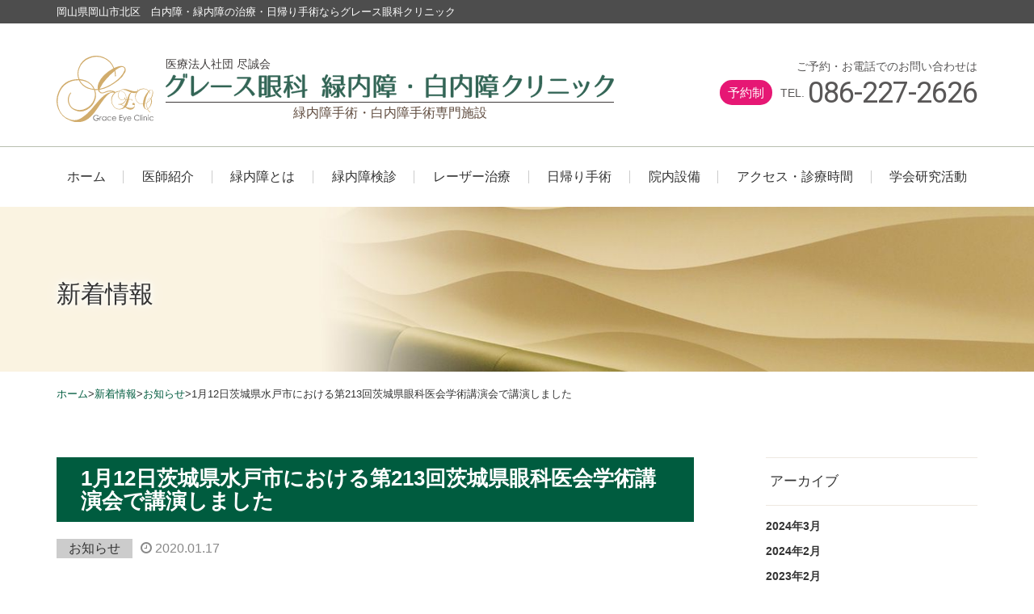

--- FILE ---
content_type: text/html; charset=UTF-8
request_url: https://grace-eye.jp/2020/01/17/1%E6%9C%8812%E6%97%A5%E8%8C%A8%E5%9F%8E%E7%9C%8C%E6%B0%B4%E6%88%B8%E5%B8%82%E3%81%AB%E3%81%8A%E3%81%91%E3%82%8B%E7%AC%AC213%E5%9B%9E%E8%8C%A8%E5%9F%8E%E7%9C%8C%E7%9C%BC%E7%A7%91%E5%8C%BB%E4%BC%9A/
body_size: 34364
content:
<!DOCTYPE html>
<html lang="ja">
<head>
<meta charset="UTF-8" />
<meta http-equiv="X-UA-Compatible" content="IE=edge" />
<meta name="viewport" content="width=device-width, initial-scale=1">
<link rel="pingback" href="https://grace-eye.jp/wpcms/xmlrpc.php" />
<meta name="format-detection" content="telephone=no">
<title>1月12日茨城県水戸市における第213回茨城県眼科医会学術講演会で講演しました | 岡山市の眼科 グレース眼科 緑内障・白内障クリニック</title>

		<!-- All in One SEO 4.1.0.3 -->
		<link rel="canonical" href="https://grace-eye.jp/2020/01/17/1%e6%9c%8812%e6%97%a5%e8%8c%a8%e5%9f%8e%e7%9c%8c%e6%b0%b4%e6%88%b8%e5%b8%82%e3%81%ab%e3%81%8a%e3%81%91%e3%82%8b%e7%ac%ac213%e5%9b%9e%e8%8c%a8%e5%9f%8e%e7%9c%8c%e7%9c%bc%e7%a7%91%e5%8c%bb%e4%bc%9a/" />
		<meta name="google" content="nositelinkssearchbox" />
		<script type="application/ld+json" class="aioseo-schema">
			{"@context":"https:\/\/schema.org","@graph":[{"@type":"WebSite","@id":"https:\/\/grace-eye.jp\/#website","url":"https:\/\/grace-eye.jp\/","name":"\u5ca1\u5c71\u5e02\u306e\u773c\u79d1 \u30b0\u30ec\u30fc\u30b9\u773c\u79d1 \u7dd1\u5185\u969c\u30fb\u767d\u5185\u969c\u30af\u30ea\u30cb\u30c3\u30af","description":"\u5ca1\u5c71\u770c\u5ca1\u5c71\u5e02\u5317\u533a\u3000\u767d\u5185\u969c\u30fb\u7dd1\u5185\u969c\u306e\u6cbb\u7642\u30fb\u65e5\u5e30\u308a\u624b\u8853\u306a\u3089\u30b0\u30ec\u30fc\u30b9\u773c\u79d1\u30af\u30ea\u30cb\u30c3\u30af","publisher":{"@id":"https:\/\/grace-eye.jp\/#organization"}},{"@type":"Organization","@id":"https:\/\/grace-eye.jp\/#organization","name":"\u5ca1\u5c71\u5e02\u306e\u773c\u79d1 \u30b0\u30ec\u30fc\u30b9\u773c\u79d1 \u7dd1\u5185\u969c\u30fb\u767d\u5185\u969c\u30af\u30ea\u30cb\u30c3\u30af","url":"https:\/\/grace-eye.jp\/"},{"@type":"BreadcrumbList","@id":"https:\/\/grace-eye.jp\/2020\/01\/17\/1%e6%9c%8812%e6%97%a5%e8%8c%a8%e5%9f%8e%e7%9c%8c%e6%b0%b4%e6%88%b8%e5%b8%82%e3%81%ab%e3%81%8a%e3%81%91%e3%82%8b%e7%ac%ac213%e5%9b%9e%e8%8c%a8%e5%9f%8e%e7%9c%8c%e7%9c%bc%e7%a7%91%e5%8c%bb%e4%bc%9a\/#breadcrumblist","itemListElement":[{"@type":"ListItem","@id":"https:\/\/grace-eye.jp\/#listItem","position":"1","item":{"@id":"https:\/\/grace-eye.jp\/#item","name":"\u30db\u30fc\u30e0","description":"\u5ca1\u5c71\u770c\u5ca1\u5c71\u5e02\u5317\u533a\u3000\u767d\u5185\u969c\u30fb\u7dd1\u5185\u969c\u306e\u6cbb\u7642\u30fb\u65e5\u5e30\u308a\u624b\u8853\u306a\u3089\u30b0\u30ec\u30fc\u30b9\u773c\u79d1\u30af\u30ea\u30cb\u30c3\u30af","url":"https:\/\/grace-eye.jp\/"},"nextItem":"https:\/\/grace-eye.jp\/2020\/#listItem"},{"@type":"ListItem","@id":"https:\/\/grace-eye.jp\/2020\/#listItem","position":"2","item":{"@id":"https:\/\/grace-eye.jp\/2020\/#item","name":"2020","url":"https:\/\/grace-eye.jp\/2020\/"},"nextItem":"https:\/\/grace-eye.jp\/2020\/01\/#listItem","previousItem":"https:\/\/grace-eye.jp\/#listItem"},{"@type":"ListItem","@id":"https:\/\/grace-eye.jp\/2020\/01\/#listItem","position":"3","item":{"@id":"https:\/\/grace-eye.jp\/2020\/01\/#item","name":"January","url":"https:\/\/grace-eye.jp\/2020\/01\/"},"nextItem":"https:\/\/grace-eye.jp\/2020\/01\/17\/#listItem","previousItem":"https:\/\/grace-eye.jp\/2020\/#listItem"},{"@type":"ListItem","@id":"https:\/\/grace-eye.jp\/2020\/01\/17\/#listItem","position":"4","item":{"@id":"https:\/\/grace-eye.jp\/2020\/01\/17\/#item","name":"17","url":"https:\/\/grace-eye.jp\/2020\/01\/17\/"},"nextItem":"https:\/\/grace-eye.jp\/2020\/01\/17\/1%e6%9c%8812%e6%97%a5%e8%8c%a8%e5%9f%8e%e7%9c%8c%e6%b0%b4%e6%88%b8%e5%b8%82%e3%81%ab%e3%81%8a%e3%81%91%e3%82%8b%e7%ac%ac213%e5%9b%9e%e8%8c%a8%e5%9f%8e%e7%9c%8c%e7%9c%bc%e7%a7%91%e5%8c%bb%e4%bc%9a\/#listItem","previousItem":"https:\/\/grace-eye.jp\/2020\/01\/#listItem"},{"@type":"ListItem","@id":"https:\/\/grace-eye.jp\/2020\/01\/17\/1%e6%9c%8812%e6%97%a5%e8%8c%a8%e5%9f%8e%e7%9c%8c%e6%b0%b4%e6%88%b8%e5%b8%82%e3%81%ab%e3%81%8a%e3%81%91%e3%82%8b%e7%ac%ac213%e5%9b%9e%e8%8c%a8%e5%9f%8e%e7%9c%8c%e7%9c%bc%e7%a7%91%e5%8c%bb%e4%bc%9a\/#listItem","position":"5","item":{"@id":"https:\/\/grace-eye.jp\/2020\/01\/17\/1%e6%9c%8812%e6%97%a5%e8%8c%a8%e5%9f%8e%e7%9c%8c%e6%b0%b4%e6%88%b8%e5%b8%82%e3%81%ab%e3%81%8a%e3%81%91%e3%82%8b%e7%ac%ac213%e5%9b%9e%e8%8c%a8%e5%9f%8e%e7%9c%8c%e7%9c%bc%e7%a7%91%e5%8c%bb%e4%bc%9a\/#item","name":"1\u670812\u65e5\u8328\u57ce\u770c\u6c34\u6238\u5e02\u306b\u304a\u3051\u308b\u7b2c213\u56de\u8328\u57ce\u770c\u773c\u79d1\u533b\u4f1a\u5b66\u8853\u8b1b\u6f14\u4f1a\u3067\u8b1b\u6f14\u3057\u307e\u3057\u305f","url":"https:\/\/grace-eye.jp\/2020\/01\/17\/1%e6%9c%8812%e6%97%a5%e8%8c%a8%e5%9f%8e%e7%9c%8c%e6%b0%b4%e6%88%b8%e5%b8%82%e3%81%ab%e3%81%8a%e3%81%91%e3%82%8b%e7%ac%ac213%e5%9b%9e%e8%8c%a8%e5%9f%8e%e7%9c%8c%e7%9c%bc%e7%a7%91%e5%8c%bb%e4%bc%9a\/"},"previousItem":"https:\/\/grace-eye.jp\/2020\/01\/17\/#listItem"}]},{"@type":"Person","@id":"https:\/\/grace-eye.jp\/author\/grace-eye-admin\/#author","url":"https:\/\/grace-eye.jp\/author\/grace-eye-admin\/","name":"grace-eye-admin"},{"@type":"WebPage","@id":"https:\/\/grace-eye.jp\/2020\/01\/17\/1%e6%9c%8812%e6%97%a5%e8%8c%a8%e5%9f%8e%e7%9c%8c%e6%b0%b4%e6%88%b8%e5%b8%82%e3%81%ab%e3%81%8a%e3%81%91%e3%82%8b%e7%ac%ac213%e5%9b%9e%e8%8c%a8%e5%9f%8e%e7%9c%8c%e7%9c%bc%e7%a7%91%e5%8c%bb%e4%bc%9a\/#webpage","url":"https:\/\/grace-eye.jp\/2020\/01\/17\/1%e6%9c%8812%e6%97%a5%e8%8c%a8%e5%9f%8e%e7%9c%8c%e6%b0%b4%e6%88%b8%e5%b8%82%e3%81%ab%e3%81%8a%e3%81%91%e3%82%8b%e7%ac%ac213%e5%9b%9e%e8%8c%a8%e5%9f%8e%e7%9c%8c%e7%9c%bc%e7%a7%91%e5%8c%bb%e4%bc%9a\/","name":"1\u670812\u65e5\u8328\u57ce\u770c\u6c34\u6238\u5e02\u306b\u304a\u3051\u308b\u7b2c213\u56de\u8328\u57ce\u770c\u773c\u79d1\u533b\u4f1a\u5b66\u8853\u8b1b\u6f14\u4f1a\u3067\u8b1b\u6f14\u3057\u307e\u3057\u305f | \u5ca1\u5c71\u5e02\u306e\u773c\u79d1 \u30b0\u30ec\u30fc\u30b9\u773c\u79d1 \u7dd1\u5185\u969c\u30fb\u767d\u5185\u969c\u30af\u30ea\u30cb\u30c3\u30af","inLanguage":"ja","isPartOf":{"@id":"https:\/\/grace-eye.jp\/#website"},"breadcrumb":{"@id":"https:\/\/grace-eye.jp\/2020\/01\/17\/1%e6%9c%8812%e6%97%a5%e8%8c%a8%e5%9f%8e%e7%9c%8c%e6%b0%b4%e6%88%b8%e5%b8%82%e3%81%ab%e3%81%8a%e3%81%91%e3%82%8b%e7%ac%ac213%e5%9b%9e%e8%8c%a8%e5%9f%8e%e7%9c%8c%e7%9c%bc%e7%a7%91%e5%8c%bb%e4%bc%9a\/#breadcrumblist"},"author":"https:\/\/grace-eye.jp\/2020\/01\/17\/1%e6%9c%8812%e6%97%a5%e8%8c%a8%e5%9f%8e%e7%9c%8c%e6%b0%b4%e6%88%b8%e5%b8%82%e3%81%ab%e3%81%8a%e3%81%91%e3%82%8b%e7%ac%ac213%e5%9b%9e%e8%8c%a8%e5%9f%8e%e7%9c%8c%e7%9c%bc%e7%a7%91%e5%8c%bb%e4%bc%9a\/#author","creator":"https:\/\/grace-eye.jp\/2020\/01\/17\/1%e6%9c%8812%e6%97%a5%e8%8c%a8%e5%9f%8e%e7%9c%8c%e6%b0%b4%e6%88%b8%e5%b8%82%e3%81%ab%e3%81%8a%e3%81%91%e3%82%8b%e7%ac%ac213%e5%9b%9e%e8%8c%a8%e5%9f%8e%e7%9c%8c%e7%9c%bc%e7%a7%91%e5%8c%bb%e4%bc%9a\/#author","datePublished":"2020-01-17T05:25:11+09:00","dateModified":"2020-01-17T05:25:12+09:00"},{"@type":"Article","@id":"https:\/\/grace-eye.jp\/2020\/01\/17\/1%e6%9c%8812%e6%97%a5%e8%8c%a8%e5%9f%8e%e7%9c%8c%e6%b0%b4%e6%88%b8%e5%b8%82%e3%81%ab%e3%81%8a%e3%81%91%e3%82%8b%e7%ac%ac213%e5%9b%9e%e8%8c%a8%e5%9f%8e%e7%9c%8c%e7%9c%bc%e7%a7%91%e5%8c%bb%e4%bc%9a\/#article","name":"1\u670812\u65e5\u8328\u57ce\u770c\u6c34\u6238\u5e02\u306b\u304a\u3051\u308b\u7b2c213\u56de\u8328\u57ce\u770c\u773c\u79d1\u533b\u4f1a\u5b66\u8853\u8b1b\u6f14\u4f1a\u3067\u8b1b\u6f14\u3057\u307e\u3057\u305f | \u5ca1\u5c71\u5e02\u306e\u773c\u79d1 \u30b0\u30ec\u30fc\u30b9\u773c\u79d1 \u7dd1\u5185\u969c\u30fb\u767d\u5185\u969c\u30af\u30ea\u30cb\u30c3\u30af","headline":"1\u670812\u65e5\u8328\u57ce\u770c\u6c34\u6238\u5e02\u306b\u304a\u3051\u308b\u7b2c213\u56de\u8328\u57ce\u770c\u773c\u79d1\u533b\u4f1a\u5b66\u8853\u8b1b\u6f14\u4f1a\u3067\u8b1b\u6f14\u3057\u307e\u3057\u305f","author":{"@id":"https:\/\/grace-eye.jp\/author\/grace-eye-admin\/#author"},"publisher":{"@id":"https:\/\/grace-eye.jp\/#organization"},"datePublished":"2020-01-17T05:25:11+09:00","dateModified":"2020-01-17T05:25:12+09:00","articleSection":"\u304a\u77e5\u3089\u305b","mainEntityOfPage":{"@id":"https:\/\/grace-eye.jp\/2020\/01\/17\/1%e6%9c%8812%e6%97%a5%e8%8c%a8%e5%9f%8e%e7%9c%8c%e6%b0%b4%e6%88%b8%e5%b8%82%e3%81%ab%e3%81%8a%e3%81%91%e3%82%8b%e7%ac%ac213%e5%9b%9e%e8%8c%a8%e5%9f%8e%e7%9c%8c%e7%9c%bc%e7%a7%91%e5%8c%bb%e4%bc%9a\/#webpage"},"isPartOf":{"@id":"https:\/\/grace-eye.jp\/2020\/01\/17\/1%e6%9c%8812%e6%97%a5%e8%8c%a8%e5%9f%8e%e7%9c%8c%e6%b0%b4%e6%88%b8%e5%b8%82%e3%81%ab%e3%81%8a%e3%81%91%e3%82%8b%e7%ac%ac213%e5%9b%9e%e8%8c%a8%e5%9f%8e%e7%9c%8c%e7%9c%bc%e7%a7%91%e5%8c%bb%e4%bc%9a\/#webpage"}}]}
		</script>
		<script type="text/javascript" >
			window.ga=window.ga||function(){(ga.q=ga.q||[]).push(arguments)};ga.l=+new Date;
			ga('create', "UA-73361121-8", 'auto');
			ga('send', 'pageview');
		</script>
		<script async src="https://www.google-analytics.com/analytics.js"></script>
		<!-- All in One SEO -->

<link rel='dns-prefetch' href='//s.w.org' />
<link rel="alternate" type="application/rss+xml" title="岡山市の眼科 グレース眼科 緑内障・白内障クリニック &raquo; フィード" href="https://grace-eye.jp/feed/" />
<link rel="alternate" type="application/rss+xml" title="岡山市の眼科 グレース眼科 緑内障・白内障クリニック &raquo; コメントフィード" href="https://grace-eye.jp/comments/feed/" />
<link rel="alternate" type="application/rss+xml" title="岡山市の眼科 グレース眼科 緑内障・白内障クリニック &raquo; 1月12日茨城県水戸市における第213回茨城県眼科医会学術講演会で講演しました のコメントのフィード" href="https://grace-eye.jp/2020/01/17/1%e6%9c%8812%e6%97%a5%e8%8c%a8%e5%9f%8e%e7%9c%8c%e6%b0%b4%e6%88%b8%e5%b8%82%e3%81%ab%e3%81%8a%e3%81%91%e3%82%8b%e7%ac%ac213%e5%9b%9e%e8%8c%a8%e5%9f%8e%e7%9c%8c%e7%9c%bc%e7%a7%91%e5%8c%bb%e4%bc%9a/feed/" />
		<script type="text/javascript">
			window._wpemojiSettings = {"baseUrl":"https:\/\/s.w.org\/images\/core\/emoji\/13.0.1\/72x72\/","ext":".png","svgUrl":"https:\/\/s.w.org\/images\/core\/emoji\/13.0.1\/svg\/","svgExt":".svg","source":{"concatemoji":"https:\/\/grace-eye.jp\/wpcms\/wp-includes\/js\/wp-emoji-release.min.js?ver=5.7.14"}};
			!function(e,a,t){var n,r,o,i=a.createElement("canvas"),p=i.getContext&&i.getContext("2d");function s(e,t){var a=String.fromCharCode;p.clearRect(0,0,i.width,i.height),p.fillText(a.apply(this,e),0,0);e=i.toDataURL();return p.clearRect(0,0,i.width,i.height),p.fillText(a.apply(this,t),0,0),e===i.toDataURL()}function c(e){var t=a.createElement("script");t.src=e,t.defer=t.type="text/javascript",a.getElementsByTagName("head")[0].appendChild(t)}for(o=Array("flag","emoji"),t.supports={everything:!0,everythingExceptFlag:!0},r=0;r<o.length;r++)t.supports[o[r]]=function(e){if(!p||!p.fillText)return!1;switch(p.textBaseline="top",p.font="600 32px Arial",e){case"flag":return s([127987,65039,8205,9895,65039],[127987,65039,8203,9895,65039])?!1:!s([55356,56826,55356,56819],[55356,56826,8203,55356,56819])&&!s([55356,57332,56128,56423,56128,56418,56128,56421,56128,56430,56128,56423,56128,56447],[55356,57332,8203,56128,56423,8203,56128,56418,8203,56128,56421,8203,56128,56430,8203,56128,56423,8203,56128,56447]);case"emoji":return!s([55357,56424,8205,55356,57212],[55357,56424,8203,55356,57212])}return!1}(o[r]),t.supports.everything=t.supports.everything&&t.supports[o[r]],"flag"!==o[r]&&(t.supports.everythingExceptFlag=t.supports.everythingExceptFlag&&t.supports[o[r]]);t.supports.everythingExceptFlag=t.supports.everythingExceptFlag&&!t.supports.flag,t.DOMReady=!1,t.readyCallback=function(){t.DOMReady=!0},t.supports.everything||(n=function(){t.readyCallback()},a.addEventListener?(a.addEventListener("DOMContentLoaded",n,!1),e.addEventListener("load",n,!1)):(e.attachEvent("onload",n),a.attachEvent("onreadystatechange",function(){"complete"===a.readyState&&t.readyCallback()})),(n=t.source||{}).concatemoji?c(n.concatemoji):n.wpemoji&&n.twemoji&&(c(n.twemoji),c(n.wpemoji)))}(window,document,window._wpemojiSettings);
		</script>
		<style type="text/css">
img.wp-smiley,
img.emoji {
	display: inline !important;
	border: none !important;
	box-shadow: none !important;
	height: 1em !important;
	width: 1em !important;
	margin: 0 .07em !important;
	vertical-align: -0.1em !important;
	background: none !important;
	padding: 0 !important;
}
</style>
	<link rel='stylesheet' id='wp-block-library-css'  href='https://grace-eye.jp/wpcms/wp-includes/css/dist/block-library/style.min.css?ver=5.7.14' type='text/css' media='all' />
<link rel='stylesheet' id='wp-block-library-theme-css'  href='https://grace-eye.jp/wpcms/wp-includes/css/dist/block-library/theme.min.css?ver=5.7.14' type='text/css' media='all' />
<link rel='stylesheet' id='wp-components-css'  href='https://grace-eye.jp/wpcms/wp-includes/css/dist/components/style.min.css?ver=5.7.14' type='text/css' media='all' />
<link rel='stylesheet' id='wp-block-editor-css'  href='https://grace-eye.jp/wpcms/wp-includes/css/dist/block-editor/style.min.css?ver=5.7.14' type='text/css' media='all' />
<link rel='stylesheet' id='wp-nux-css'  href='https://grace-eye.jp/wpcms/wp-includes/css/dist/nux/style.min.css?ver=5.7.14' type='text/css' media='all' />
<link rel='stylesheet' id='wp-editor-css'  href='https://grace-eye.jp/wpcms/wp-includes/css/dist/editor/style.min.css?ver=5.7.14' type='text/css' media='all' />
<link rel='stylesheet' id='custom_block-cgb-style-css-css'  href='https://grace-eye.jp/wpcms/wp-content/plugins/custom-block/dist/blocks.style.build.css?ver=5.7.14' type='text/css' media='all' />
<link rel='stylesheet' id='toc-screen-css'  href='https://grace-eye.jp/wpcms/wp-content/plugins/table-of-contents-plus/screen.min.css?ver=2002' type='text/css' media='all' />
<link rel='stylesheet' id='bootstrap-css'  href='https://grace-eye.jp/wpcms/wp-content/themes/grace-eye-clinic/bootstrap/css/bootstrap-compact.css' type='text/css' media='all' />
<link rel='stylesheet' id='shortcode-css'  href='https://grace-eye.jp/wpcms/wp-content/themes/grace-eye-clinic/css/shortcode.css' type='text/css' media='all' />
<link rel='stylesheet' id='font-awesome-css'  href='https://grace-eye.jp/wpcms/wp-content/themes/grace-eye-clinic/font-awesome-4.7.0/css/font-awesome.min.css?ver=4.7.0' type='text/css' media='all' />
<link rel='stylesheet' id='grace-eye-clinic-css'  href='https://grace-eye.jp/wpcms/wp-content/themes/grace-eye-clinic/css/grace-eye-clinic.css?ver=2.3.1' type='text/css' media='all' />
<script type='text/javascript' src='https://grace-eye.jp/wpcms/wp-includes/js/jquery/jquery.min.js?ver=3.5.1' id='jquery-core-js'></script>
<script type='text/javascript' src='https://grace-eye.jp/wpcms/wp-includes/js/jquery/jquery-migrate.min.js?ver=3.3.2' id='jquery-migrate-js'></script>
<script type='text/javascript' src='https://grace-eye.jp/wpcms/wp-content/themes/grace-eye-clinic/js/jquery.galapagos.js?ver=1.0' id='jquery_galapagos-js'></script>
<script type='text/javascript' src='https://grace-eye.jp/wpcms/wp-content/themes/grace-eye-clinic/js/jquery.smoothScroll.js?ver=0.3.4' id='jquery_smoothScroll-js'></script>
<script type='text/javascript' src='https://grace-eye.jp/wpcms/wp-content/themes/grace-eye-clinic/js/jquery.tile.js/jquery.tile.min.js?ver=1.0' id='jquery_tile-js'></script>
<script type='text/javascript' src='https://grace-eye.jp/wpcms/wp-content/themes/grace-eye-clinic/js/jquery.grace-eye-clinic.js?ver=1.1' id='jquery_grace-eye-clinic-js'></script>
<link rel="https://api.w.org/" href="https://grace-eye.jp/wp-json/" /><link rel="alternate" type="application/json" href="https://grace-eye.jp/wp-json/wp/v2/posts/548" /><link rel='shortlink' href='https://grace-eye.jp/?p=548' />
<link rel="alternate" type="application/json+oembed" href="https://grace-eye.jp/wp-json/oembed/1.0/embed?url=https%3A%2F%2Fgrace-eye.jp%2F2020%2F01%2F17%2F1%25e6%259c%258812%25e6%2597%25a5%25e8%258c%25a8%25e5%259f%258e%25e7%259c%258c%25e6%25b0%25b4%25e6%2588%25b8%25e5%25b8%2582%25e3%2581%25ab%25e3%2581%258a%25e3%2581%2591%25e3%2582%258b%25e7%25ac%25ac213%25e5%259b%259e%25e8%258c%25a8%25e5%259f%258e%25e7%259c%258c%25e7%259c%25bc%25e7%25a7%2591%25e5%258c%25bb%25e4%25bc%259a%2F" />
<link rel="alternate" type="text/xml+oembed" href="https://grace-eye.jp/wp-json/oembed/1.0/embed?url=https%3A%2F%2Fgrace-eye.jp%2F2020%2F01%2F17%2F1%25e6%259c%258812%25e6%2597%25a5%25e8%258c%25a8%25e5%259f%258e%25e7%259c%258c%25e6%25b0%25b4%25e6%2588%25b8%25e5%25b8%2582%25e3%2581%25ab%25e3%2581%258a%25e3%2581%2591%25e3%2582%258b%25e7%25ac%25ac213%25e5%259b%259e%25e8%258c%25a8%25e5%259f%258e%25e7%259c%258c%25e7%259c%25bc%25e7%25a7%2591%25e5%258c%25bb%25e4%25bc%259a%2F&#038;format=xml" />
<style type="text/css">.broken_link, a.broken_link {
	text-decoration: line-through;
}</style><link rel="icon" href="https://grace-eye.jp/wpcms/wp-content/uploads/2021/06/cropped-site-icon-32x32.png" sizes="32x32" />
<link rel="icon" href="https://grace-eye.jp/wpcms/wp-content/uploads/2021/06/cropped-site-icon-192x192.png" sizes="192x192" />
<link rel="apple-touch-icon" href="https://grace-eye.jp/wpcms/wp-content/uploads/2021/06/cropped-site-icon-180x180.png" />
<meta name="msapplication-TileImage" content="https://grace-eye.jp/wpcms/wp-content/uploads/2021/06/cropped-site-icon-270x270.png" />
	<!-- HTML5 Shim and Respond.js IE8 support of HTML5 elements and media queries -->
<!-- WARNING: Respond.js doesn't work if you view the page via file:// -->
<!--[if lt IE 9]>
      <script src="https://oss.maxcdn.com/libs/html5shiv/3.7.0/html5shiv.js"></script>
      <script src="https://oss.maxcdn.com/libs/respond.js/1.4.2/respond.min.js"></script>
      <script>document.createElement('video');</script>
    <![endif]-->
<link href="https://fonts.googleapis.com/css?family=Roboto" rel="stylesheet">
</head>
<body class="post-template-default single single-post postid-548 single-format-standard menu-primary-count-9">
<div id="page">
<div id="secondary-nav-top" class="hidden-xs">
	<div class="container">
				<div class="description">岡山県岡山市北区　白内障・緑内障の治療・日帰り手術ならグレース眼科クリニック</div>
			</div>
</div>
<header id="header">
	<div class="container">
		<div class="header-inner">
			<div id="logo-wrap">
				<div class="logo-mark">
					<a href="https://grace-eye.jp"><img src="https://grace-eye.jp/wpcms/wp-content/themes/grace-eye-clinic/img/logo_mark.svg" alt="岡山市の眼科 グレース眼科 緑内障・白内障クリニック"></a>
				</div>
				<div class="logo">
					<div class="company">医療法人社団 尽誠会</div>
					<div class="typo">
						<picture>
							<source srcset="https://grace-eye.jp/wpcms/wp-content/themes/grace-eye-clinic/img/logo.svg" media="(min-width: 768px)">
							<img src="https://grace-eye.jp/wpcms/wp-content/themes/grace-eye-clinic/img/logo_xs.svg" alt="岡山市の眼科 グレース眼科 緑内障・白内障クリニック">
						</picture>
					</div>
					<div class="mission">緑内障手術・白内障手術専門施設</div>
				</div>
			</div>
			<div class="hidden-xs hidden-sm">
				<div class="contact-tel">
					<div class="text">ご予約・お電話でのお問い合わせは</div>
					<div class="tel"><span class="reserve">予約制</span><small>TEL.</small><span class="fontRo">086-227-2626</span></div>
				</div>
			</div>
		</div>
	</div>
</header>
<div id="secondary-nav" class="hidden-xs">
	<div class="container">
			</div>	
</div>
<div id="primary-nav" class="hidden-xs">
	<div class="container">
		<div id="primary-nav-collapse">
			<nav class="menu-%e3%82%b0%e3%83%ad%e3%83%bc%e3%83%90%e3%83%ab%e3%83%a1%e3%83%8b%e3%83%a5%e3%83%bc-container"><ul id="menu-%e3%82%b0%e3%83%ad%e3%83%bc%e3%83%90%e3%83%ab%e3%83%a1%e3%83%8b%e3%83%a5%e3%83%bc-1" class="menu list-unstyled clearfix"><li class="menu-item menu-item-type-post_type menu-item-object-page menu-item-home menu-order-1 menu-item-first menu-item-16"><a href="https://grace-eye.jp/">ホーム</a></li>
<li class="menu-item menu-item-type-post_type menu-item-object-page menu-order-2 menu-item-18"><a href="https://grace-eye.jp/doctor/">医師紹介</a></li>
<li class="menu-item menu-item-type-post_type menu-item-object-page menu-item-has-children menu-order-3 menu-item-19"><a href="https://grace-eye.jp/glaucoma/">緑内障とは</a>
<ul class="sub-menu">
	<li id="menu-item-752" class="menu-item menu-item-type-post_type menu-item-object-page menu-order-4 menu-item-752"><a href="https://grace-eye.jp/glaucoma/">緑内障について</a></li>
	<li id="menu-item-730" class="menu-item menu-item-type-post_type menu-item-object-page menu-order-5 menu-item-730"><a href="https://grace-eye.jp/glaucoma-faq/">緑内障QandA</a></li>
</ul>
</li>
<li class="menu-item menu-item-type-post_type menu-item-object-page menu-order-6 menu-item-1103"><a href="https://grace-eye.jp/glaucoma-checkup/">緑内障検診</a></li>
<li class="menu-item menu-item-type-post_type menu-item-object-page menu-order-7 menu-item-735"><a href="https://grace-eye.jp/laser/">レーザー治療</a></li>
<li class="menu-item menu-item-type-post_type menu-item-object-page menu-order-8 menu-item-167"><a href="https://grace-eye.jp/oneday/">日帰り手術</a></li>
<li class="menu-item menu-item-type-post_type menu-item-object-page menu-order-9 menu-item-21"><a href="https://grace-eye.jp/hospital/">院内設備</a></li>
<li class="menu-item menu-item-type-post_type menu-item-object-page menu-order-10 menu-item-17"><a href="https://grace-eye.jp/access/">アクセス・診療時間</a></li>
<li class="menu-item menu-item-type-post_type menu-item-object-page menu-order-11 menu-item-last menu-item-166"><a href="https://grace-eye.jp/research/">学会研究活動</a></li>
</ul></nav>		</div>
	</div>
</div>
<div id="xsnav-wrap">
    <input type="checkbox" id="menu-btn-check">
    <label for="menu-btn-check" class="menu-btn"><span></span></label>
    <!--ここからメニュー-->
    <div class="xsnav-content">
    	<div class="xsnav-content-inner">
			<nav class="menu-%e3%82%b0%e3%83%ad%e3%83%bc%e3%83%90%e3%83%ab%e3%83%a1%e3%83%8b%e3%83%a5%e3%83%bc-container"><ul id="menu-%e3%82%b0%e3%83%ad%e3%83%bc%e3%83%90%e3%83%ab%e3%83%a1%e3%83%8b%e3%83%a5%e3%83%bc-2" class="menu list-unstyled"><li class="menu-item menu-item-type-post_type menu-item-object-page menu-item-home menu-order-1 menu-item-first menu-item-16"><a href="https://grace-eye.jp/">ホーム</a></li>
<li class="menu-item menu-item-type-post_type menu-item-object-page menu-order-2 menu-item-18"><a href="https://grace-eye.jp/doctor/">医師紹介</a></li>
<li class="menu-item menu-item-type-post_type menu-item-object-page menu-item-has-children menu-order-3 menu-item-19"><a href="https://grace-eye.jp/glaucoma/">緑内障とは</a>
<ul class="sub-menu">
	<li class="menu-item menu-item-type-post_type menu-item-object-page menu-order-4 menu-item-752"><a href="https://grace-eye.jp/glaucoma/">緑内障について</a></li>
	<li class="menu-item menu-item-type-post_type menu-item-object-page menu-order-5 menu-item-730"><a href="https://grace-eye.jp/glaucoma-faq/">緑内障QandA</a></li>
</ul>
</li>
<li class="menu-item menu-item-type-post_type menu-item-object-page menu-order-6 menu-item-1103"><a href="https://grace-eye.jp/glaucoma-checkup/">緑内障検診</a></li>
<li class="menu-item menu-item-type-post_type menu-item-object-page menu-order-7 menu-item-735"><a href="https://grace-eye.jp/laser/">レーザー治療</a></li>
<li class="menu-item menu-item-type-post_type menu-item-object-page menu-order-8 menu-item-167"><a href="https://grace-eye.jp/oneday/">日帰り手術</a></li>
<li class="menu-item menu-item-type-post_type menu-item-object-page menu-order-9 menu-item-21"><a href="https://grace-eye.jp/hospital/">院内設備</a></li>
<li class="menu-item menu-item-type-post_type menu-item-object-page menu-order-10 menu-item-17"><a href="https://grace-eye.jp/access/">アクセス・診療時間</a></li>
<li class="menu-item menu-item-type-post_type menu-item-object-page menu-order-11 menu-item-last menu-item-166"><a href="https://grace-eye.jp/research/">学会研究活動</a></li>
</ul></nav>	
				
		</div>
    </div>
    <!--ここまでメニュー-->
</div>




<div id="content-header">
	<div class="container">
		<h1 class="heading"><span class="mask">新着情報</span></h1>
	</div>
</div>
<div id="breadcrumbs">
	<div class="container">
		<div class="breadcrumbs clearfix">
			<ul class="list-unstyled"><li><a href="https://grace-eye.jp">ホーム</a></li><li><span class="split">&gt;</span><a href="https://grace-eye.jp/all/">新着情報</a></li><li><span class="split">&gt;</span><a href="https://grace-eye.jp/category/info/">お知らせ</a><span class="split">&gt;</span>1月12日茨城県水戸市における第213回茨城県眼科医会学術講演会で講演しました</li></ul>		</div>
	</div>
</div>
<div id="main" class="clearfix">
	<div class="container">
		<div class="row">
			<div id="content" class="clearfix">
				<div id="content-inner-header"></div>
				<div id="content-inner">
					<div class="content-content">
						<div class="content-empty-element"></div>
					</div>
															<div class="post-548 post type-post status-publish format-standard hentry category-info">
<article id="post-548" class="post-548 post type-post status-publish format-standard hentry category-info">
	<div  class="post-content content-content clearfix">
		<div class="title-wrap">
			<h1 class="heading heading-level-2">
				<span class="heading-inner">1月12日茨城県水戸市における第213回茨城県眼科医会学術講演会で講演しました</span>
			</h1>
			<div class="cat"><a href="https://grace-eye.jp/category/info/">お知らせ</a></div><div class="time"><span class="fa fa-clock-o"></span> 2020.01.17</div>
					</div>
					</div>
</article>
					</div><!-- #post-* -->
																<div class="post-nav clearfix">
		<div class="alignleft"><a href="https://grace-eye.jp/2020/01/17/12%e6%9c%881%e6%97%a5%e4%ba%ac%e9%83%bd%e5%b8%82%e3%81%a7%e3%80%8c%e6%82%a3%e8%80%85%e8%a6%96%e7%82%b9%e3%81%a7%e8%80%83%e3%81%88%e3%82%8b%e7%b7%91%e5%86%85%e9%9a%9c%e8%a8%ba%e7%99%82%e3%82%a2/" rel="prev">12月1日京都市で「患者視点で考える緑内障診療アップデート」を講演しました</a></div>
		<div class="alignright"><a href="https://grace-eye.jp/2020/01/17/1%e6%9c%8816%e6%97%a5%e6%b2%96%e7%b8%84%e7%9c%8c%e9%82%a3%e8%a6%87%e5%b8%82%e3%81%ab%e3%81%8a%e3%81%91%e3%82%8b%e3%80%8c%e3%82%a8%e3%82%a4%e3%83%99%e3%83%aa%e3%82%b9%e7%82%b9%e7%9c%bc%e6%b6%b2/" rel="next">1月16日沖縄県那覇市における「エイベリス点眼液レンティスコンフォート発売1周年記念講演会」で講演しました</a></div>
	</div>
									</div><!-- #content-inner -->
				<div id="content-inner-footer"></div>
			</div><!-- #content -->
					<div id="sidebar" class="clearfix">
													<div class="widget-container post-widget-area">
					<div id="archives-3" class="widget widget_archive"><div class="widget-inner-header"></div><div class="widget-inner"><h2 class="widget-title"><span class="widget-title-inner">アーカイブ</span></h2>
			<ul>
					<li><a href="https://grace-eye.jp/2024/03/"><span>2024年3月</span></a></li>
	<li><a href="https://grace-eye.jp/2024/02/"><span>2024年2月</span></a></li>
	<li><a href="https://grace-eye.jp/2023/02/"><span>2023年2月</span></a></li>
	<li><a href="https://grace-eye.jp/2022/11/"><span>2022年11月</span></a></li>
	<li><a href="https://grace-eye.jp/2022/06/"><span>2022年6月</span></a></li>
	<li><a href="https://grace-eye.jp/2021/10/"><span>2021年10月</span></a></li>
	<li><a href="https://grace-eye.jp/2021/02/"><span>2021年2月</span></a></li>
	<li><a href="https://grace-eye.jp/2020/11/"><span>2020年11月</span></a></li>
	<li><a href="https://grace-eye.jp/2020/05/"><span>2020年5月</span></a></li>
	<li><a href="https://grace-eye.jp/2020/02/"><span>2020年2月</span></a></li>
	<li><a href="https://grace-eye.jp/2020/01/"><span>2020年1月</span></a></li>
	<li><a href="https://grace-eye.jp/2019/11/"><span>2019年11月</span></a></li>
	<li><a href="https://grace-eye.jp/2019/09/"><span>2019年9月</span></a></li>
	<li><a href="https://grace-eye.jp/2019/06/"><span>2019年6月</span></a></li>
	<li><a href="https://grace-eye.jp/2019/05/"><span>2019年5月</span></a></li>
	<li><a href="https://grace-eye.jp/2019/04/"><span>2019年4月</span></a></li>
	<li><a href="https://grace-eye.jp/2019/03/"><span>2019年3月</span></a></li>
			</ul>

			</div><div class="widget-inner-footer"></div></div>			</div>
																									</div>
		</div><!-- .row -->
	</div><!-- .container -->
</div><!-- #main -->
<footer id="footer-all-wrap">
	<div id="footer" class="clearfix hidden-xs">
		<div class="container">
			<div class="logo-wrap">
				<div class="logo">
					<img src="https://grace-eye.jp/wpcms/wp-content/themes/grace-eye-clinic/img/logo_footer.png" alt="岡山市の眼科 グレース眼科 緑内障・白内障クリニック">
				</div>
				<div class="mission">緑内障手術・白内障手術専門施設</div>
			</div>
			<div id="footer-nav">
				<nav class="menu-%e3%82%b0%e3%83%ad%e3%83%bc%e3%83%90%e3%83%ab%e3%83%a1%e3%83%8b%e3%83%a5%e3%83%bc-container"><ul id="menu-%e3%82%b0%e3%83%ad%e3%83%bc%e3%83%90%e3%83%ab%e3%83%a1%e3%83%8b%e3%83%a5%e3%83%bc-3" class="menu list-unstyled clearfix"><li class="menu-item menu-item-type-post_type menu-item-object-page menu-item-home menu-order-1 menu-item-first menu-item-16"><span class="wrap"><a href="https://grace-eye.jp/"><span class="link-before">ホーム</span></a></span></li>
<li class="menu-item menu-item-type-post_type menu-item-object-page menu-order-2 menu-item-18"><span class="wrap"><a href="https://grace-eye.jp/doctor/"><span class="link-before">医師紹介</span></a></span></li>
<li class="menu-item menu-item-type-post_type menu-item-object-page menu-item-has-children menu-order-3 menu-item-19"><span class="wrap"><a href="https://grace-eye.jp/glaucoma/"><span class="link-before">緑内障とは</span></a></span></li>
<li class="menu-item menu-item-type-post_type menu-item-object-page menu-order-6 menu-item-1103"><span class="wrap"><a href="https://grace-eye.jp/glaucoma-checkup/"><span class="link-before">緑内障検診</span></a></span></li>
<li class="menu-item menu-item-type-post_type menu-item-object-page menu-order-7 menu-item-735"><span class="wrap"><a href="https://grace-eye.jp/laser/"><span class="link-before">レーザー治療</span></a></span></li>
<li class="menu-item menu-item-type-post_type menu-item-object-page menu-order-8 menu-item-167"><span class="wrap"><a href="https://grace-eye.jp/oneday/"><span class="link-before">日帰り手術</span></a></span></li>
<li class="menu-item menu-item-type-post_type menu-item-object-page menu-order-9 menu-item-21"><span class="wrap"><a href="https://grace-eye.jp/hospital/"><span class="link-before">院内設備</span></a></span></li>
<li class="menu-item menu-item-type-post_type menu-item-object-page menu-order-10 menu-item-17"><span class="wrap"><a href="https://grace-eye.jp/access/"><span class="link-before">アクセス・診療時間</span></a></span></li>
<li class="menu-item menu-item-type-post_type menu-item-object-page menu-order-11 menu-item-last menu-item-166"><span class="wrap"><a href="https://grace-eye.jp/research/"><span class="link-before">学会研究活動</span></a></span></li>
</ul></nav>			</div>
		</div>
	</div><!-- #footer -->
	<div id="footer-bottom">
		<div class="container">
			Copyright&copy;  2019  Grace Eye Clinic. All rights Reserved.
		</div>
	</div>
</footer>
</div><!-- #page -->
<div id="mobile-cta">
	<div class="btn-wrap">
		<a href="tel:0862272626"><span class="fa fa-phone"></span><span class="reserve">予約制</span><span class="number fontRo">086-227-2626</span></a>
	</div>
</div>
<div id="back-top"><a href="#page" class="gps-rollover-replace"><span class="fa fa-chevron-up"></span></a></div>
<div id="fixed-nav" class="hidden-xs hidden-sm">
	<div class="container">
			<nav class="menu-%e3%82%b0%e3%83%ad%e3%83%bc%e3%83%90%e3%83%ab%e3%83%a1%e3%83%8b%e3%83%a5%e3%83%bc-container"><ul id="menu-%e3%82%b0%e3%83%ad%e3%83%bc%e3%83%90%e3%83%ab%e3%83%a1%e3%83%8b%e3%83%a5%e3%83%bc-4" class="menu list-unstyled clearfix"><li class="menu-item menu-item-type-post_type menu-item-object-page menu-item-home menu-order-1 menu-item-first menu-item-16"><a href="https://grace-eye.jp/">ホーム</a></li>
<li class="menu-item menu-item-type-post_type menu-item-object-page menu-order-2 menu-item-18"><a href="https://grace-eye.jp/doctor/">医師紹介</a></li>
<li class="menu-item menu-item-type-post_type menu-item-object-page menu-item-has-children menu-order-3 menu-item-19"><a href="https://grace-eye.jp/glaucoma/">緑内障とは</a>
<ul class="sub-menu">
	<li class="menu-item menu-item-type-post_type menu-item-object-page menu-order-4 menu-item-752"><a href="https://grace-eye.jp/glaucoma/">緑内障について</a></li>
	<li class="menu-item menu-item-type-post_type menu-item-object-page menu-order-5 menu-item-730"><a href="https://grace-eye.jp/glaucoma-faq/">緑内障QandA</a></li>
</ul>
</li>
<li class="menu-item menu-item-type-post_type menu-item-object-page menu-order-6 menu-item-1103"><a href="https://grace-eye.jp/glaucoma-checkup/">緑内障検診</a></li>
<li class="menu-item menu-item-type-post_type menu-item-object-page menu-order-7 menu-item-735"><a href="https://grace-eye.jp/laser/">レーザー治療</a></li>
<li class="menu-item menu-item-type-post_type menu-item-object-page menu-order-8 menu-item-167"><a href="https://grace-eye.jp/oneday/">日帰り手術</a></li>
<li class="menu-item menu-item-type-post_type menu-item-object-page menu-order-9 menu-item-21"><a href="https://grace-eye.jp/hospital/">院内設備</a></li>
<li class="menu-item menu-item-type-post_type menu-item-object-page menu-order-10 menu-item-17"><a href="https://grace-eye.jp/access/">アクセス・診療時間</a></li>
<li class="menu-item menu-item-type-post_type menu-item-object-page menu-order-11 menu-item-last menu-item-166"><a href="https://grace-eye.jp/research/">学会研究活動</a></li>
</ul></nav>	</div>
</div>
<script type='text/javascript' src='https://grace-eye.jp/wpcms/wp-content/plugins/table-of-contents-plus/front.min.js?ver=2002' id='toc-front-js'></script>
<script type='text/javascript' src='https://grace-eye.jp/wpcms/wp-includes/js/wp-embed.min.js?ver=5.7.14' id='wp-embed-js'></script>
</body>
</html>


--- FILE ---
content_type: text/css
request_url: https://grace-eye.jp/wpcms/wp-content/plugins/custom-block/dist/blocks.style.build.css?ver=5.7.14
body_size: 6120
content:
@charset "UTF-8";
/**
 * #.# Common SCSS
 *
 * Can include things like variables and mixins
 * that are used across the project.
*/
[aria-label="赤字"], [aria-label="赤太字"], .font-red, .font-bold-red {
  color: #e00000; }

[aria-label="青字"], [aria-label="青太字"], .font-blue, .font-bold-blue {
  color: #30a0d1; }

[aria-label="緑字"], [aria-label="緑太字"], .font-green, .font-bold-green {
  color: #005c3f; }

[class*="font-bold-"] {
  font-weight: bold; }

#content .borders-custom-block-design {
  margin: 16px 0;
  padding: 20px 0;
  border-top: 1px solid #333;
  border-bottom: 1px solid #333; }
  #content .borders-custom-block-design > *:last-child {
    margin-bottom: 0; }

#content .glaybox-custom-block-design {
  margin: 1.6em 0;
  padding: 20px;
  background: #f0eaea; }
  #content .glaybox-custom-block-design > *:last-child {
    margin-bottom: 0; }
@charset "UTF-8";
/**
 * #.# Common SCSS
 *
 * Can include things like variables and mixins
 * that are used across the project.
*/
[aria-label="赤字"], [aria-label="赤太字"], .font-red, .font-bold-red {
  color: #e00000; }

[aria-label="青字"], [aria-label="青太字"], .font-blue, .font-bold-blue {
  color: #30a0d1; }

[aria-label="緑字"], [aria-label="緑太字"], .font-green, .font-bold-green {
  color: #005c3f; }

[class*="font-bold-"] {
  font-weight: bold; }

.custom-block-label {
  margin: 1.6em 0; }

.custom-block-label .label-box-content {
  margin-top: -0.9em;
  border: 3px solid #333;
  padding: 1.2em 1.6em 1em;
  border-radius: 8px; }

.page #content .custom-block-label .label-box-content *:last-child {
  margin-bottom: 0; }

.custom-block-label .label-box-label {
  margin-left: 2em;
  padding: 0 0.8em;
  font-size: .95em;
  background-color: #fff;
  display: inline-block; }

.custom-block-label.lb-red .label-box-content {
  border-color: #e00000; }

.custom-block-label.lb-green .label-box-content {
  border-color: #005c3f; }

.custom-block-label.lb-blue .label-box-content {
  border-color: #30a0d1; }
@charset "UTF-8";
/**
 * #.# Common SCSS
 *
 * Can include things like variables and mixins
 * that are used across the project.
*/
[aria-label="赤字"], [aria-label="赤太字"], .font-red, .font-bold-red {
  color: #e00000; }

[aria-label="青字"], [aria-label="青太字"], .font-blue, .font-bold-blue {
  color: #30a0d1; }

[aria-label="緑字"], [aria-label="緑太字"], .font-green, .font-bold-green {
  color: #005c3f; }

[class*="font-bold-"] {
  font-weight: bold; }
@charset "UTF-8";
/**
 * #.# Common SCSS
 *
 * Can include things like variables and mixins
 * that are used across the project.
*/
[aria-label="赤字"], [aria-label="赤太字"], .font-red, .font-bold-red {
  color: #e00000; }

[aria-label="青字"], [aria-label="青太字"], .font-blue, .font-bold-blue {
  color: #30a0d1; }

[aria-label="緑字"], [aria-label="緑太字"], .font-green, .font-bold-green {
  color: #005c3f; }

[class*="font-bold-"] {
  font-weight: bold; }

/**
 * #.# Styles
 *
 * CSS for both Frontend+Backend.
 */
.wp-block-cgb-block-custom-block {
  background: orangered;
  border: 0.2rem solid #292929;
  color: #292929;
  margin: 0 auto;
  max-width: 740px;
  padding: 2rem; }
@charset "UTF-8";
/**
 * #.# Common SCSS
 *
 * Can include things like variables and mixins
 * that are used across the project.
*/
[aria-label="赤字"], [aria-label="赤太字"], .font-red, .font-bold-red {
  color: #e00000; }

[aria-label="青字"], [aria-label="青太字"], .font-blue, .font-bold-blue {
  color: #30a0d1; }

[aria-label="緑字"], [aria-label="緑太字"], .font-green, .font-bold-green {
  color: #005c3f; }

[class*="font-bold-"] {
  font-weight: bold; }

.custom-block-label {
  margin: 1.6em 0; }

.custom-block-label .label-box-content {
  margin-top: -0.9em;
  border: 3px solid #333;
  padding: 1.2em 1.6em 1em;
  border-radius: 8px; }

.page #content .custom-block-label .label-box-content *:last-child {
  margin-bottom: 0; }

.custom-block-label .label-box-label {
  margin-left: 2em;
  padding: 0 0.8em;
  font-size: .95em;
  background-color: #fff;
  display: inline-block; }

.custom-block-label.lb-red .label-box-content {
  border-color: #e00000; }

.custom-block-label.lb-green .label-box-content {
  border-color: #005c3f; }

.custom-block-label.lb-blue .label-box-content {
  border-color: #30a0d1; }
@charset "UTF-8";
/**
 * #.# Common SCSS
 *
 * Can include things like variables and mixins
 * that are used across the project.
*/
[aria-label="赤字"], [aria-label="赤太字"], .font-red, .font-bold-red {
  color: #e00000; }

[aria-label="青字"], [aria-label="青太字"], .font-blue, .font-bold-blue {
  color: #30a0d1; }

[aria-label="緑字"], [aria-label="緑太字"], .font-green, .font-bold-green {
  color: #005c3f; }

[class*="font-bold-"] {
  font-weight: bold; }

/**
 * #.# Styles
 *
 * CSS for both Frontend+Backend.
 */
.wp-block-cgb-block-custom-block {
  background: orangered;
  border: 0.2rem solid #292929;
  color: #292929;
  margin: 0 auto;
  max-width: 740px;
  padding: 2rem; }
@charset "UTF-8";
/**
 * #.# Common SCSS
 *
 * Can include things like variables and mixins
 * that are used across the project.
*/
[aria-label="赤字"], [aria-label="赤太字"], .font-red, .font-bold-red {
  color: #e00000; }

[aria-label="青字"], [aria-label="青太字"], .font-blue, .font-bold-blue {
  color: #30a0d1; }

[aria-label="緑字"], [aria-label="緑太字"], .font-green, .font-bold-green {
  color: #005c3f; }

[class*="font-bold-"] {
  font-weight: bold; }

.custom-block-label {
  margin: 1.6em 0; }

.custom-block-label .label-box-content {
  margin-top: -0.9em;
  border: 3px solid #333;
  padding: 1.2em 1.6em 1em;
  border-radius: 8px; }

.page #content .custom-block-label .label-box-content *:last-child {
  margin-bottom: 0; }

.custom-block-label .label-box-label {
  margin-left: 2em;
  padding: 0 0.8em;
  font-size: .95em;
  background-color: #fff;
  display: inline-block; }

.custom-block-label.lb-red .label-box-content {
  border-color: #e00000; }

.custom-block-label.lb-green .label-box-content {
  border-color: #005c3f; }

.custom-block-label.lb-blue .label-box-content {
  border-color: #30a0d1; }


--- FILE ---
content_type: text/css
request_url: https://grace-eye.jp/wpcms/wp-content/themes/grace-eye-clinic/css/shortcode.css
body_size: 4361
content:
@charset "utf-8";

/* spacer
---------------------*/
.gps-spacer {
	width: 100%;
	clear: both;
	display: block;
	overflow: hidden;
}

/* buttons
---------------------*/

/* Contact Form 7
---------------------*/
.wpcf7 {
	position: relative;
	margin-bottom: 20px;
}
.wpcf7 #submit-wrapper {
	position: relative;
	padding: 20px 0 0;
	text-align: center;
}
.wpcf7 #submit-wrapper input {
	padding: 2px 10px;
	font-size: 16px;
}
.wpcf7 table th,
.wpcf7 table td {
	padding: 12px;
	text-align: left;
	border: 0;
	font-size:1.1em;
	background: none;
}
.wpcf7 table .wpcf7-text {
	width: 80%;
}
.wpcf7 table th,
#content .wpcf7 table th {
	width: 30%;
	font-weight: bold;
}
.wpcf7 table input {
	padding: 3px 2px 2px 4px;
	font-size: 100%;
}
.wpcf7 table .wpcf7-textarea {
	width: 90%;
}
.wpcf7 table .required {
	padding-left: 0.5em;
	color: #A62F2F;
	font-weight: bold;
	font-size: 100%;
}

/* News
---------------------*/
.sc-news-wrap {
	position: relative;
}
.sc-news-wrap ul li {
	margin: 0 !important;
	padding: 5px 0;
	list-style: none !important;
}
.sc-news-wrap li .date {
	display: block;
	float:left;
	margin-right: 20px;
}
.sc-news-wrap.category-echo li .date {
	display: inline-block;
	*display: inline;
	*zoom: 1;
	float: none;
	margin-right: 10px;
	vertical-align: top;
}
.sc-news-wrap .cat {
	display: inline-block;
	vertical-align: top;
}
.sc-news-wrap .cat a {
	display: inline-block;
	padding: 2px 10px;
	line-height: 1;
	text-decoration: none;
}
.sc-news-wrap .cat a:hover {
}
.sc-news-wrap li .title {
	display: block;
	overflow: hidden;
}
.sc-news-wrap.category-echo li .title {
	padding-top: 2px;
}

/* Benefit
---------------------*/
.sc-benefit .sc-benefit-item {
	position: relative;
}
.sc-benefit .sc-benefit-item .more a {
	display: block;
	position: absolute;
	left: 0;
	top: 0;
	width: 100%;
	height: 100%;
	text-align: left;
	text-indent: -9999px;
	background/*\**/: #fff\9; /*for ie7 ie8 */
	filter: alpha(opacity=0);
	-moz-opacity: 0;
	opacity: 0;
	-ms-filter: "alpha(opacity=0)";
}
.sc-benefit .sc-benefit-item .benefit-image {
	margin-bottom: 10px;
}
.sc-benefit .sc-benefit-item.template-layout_2 .benefit-image {
}
.sc-benefit .sc-benefit-item.template-image_left .benefit-image {
	float: left;
	margin-right: 10px;
}
.sc-benefit .sc-benefit-item.template-image_right .benefit-image {
	float: right;
	margin-left: 10px;
}
.sc-benefit .benefit-content > .container-wrap > .container {
	padding-left: 0;
	padding-right: 0;
	width: auto;
}

/* font-size
---------------------*/
.sc-font-10 {
	font-size: 10px !important;
}
.sc-font-11 {
	font-size: 11px !important;
}
.sc-font-12 {
	font-size: 12px !important;
}
.sc-font-13 {
	font-size: 13px !important;
}
.sc-font-14 {
	font-size: 14px !important;
}
.sc-font-15 {
	font-size: 15px !important;
}
.sc-font-16 {
	font-size: 16px !important;
}
.sc-font-17 {
	font-size: 17px !important;
}
.sc-font-18 {
	font-size: 18px !important;
}
.sc-font-19 {
	font-size: 19px !important;
}
.sc-font-20 {
	font-size: 20px !important;
}
.sc-font-21 {
	font-size: 21px !important;
}
.sc-font-22 {
	font-size: 22px !important;
}
.sc-font-23 {
	font-size: 23px !important;
}
.sc-font-24 {
	font-size: 24px !important;
}
.sc-font-25 {
	font-size: 25px !important;
}
.sc-font-26 {
	font-size: 26px !important;
}
.sc-font-27 {
	font-size: 27px !important;
}
.sc-font-28 {
	font-size: 28px !important;
}
.sc-font-29 {
	font-size: 29px !important;
}
.sc-font-30 {
	font-size: 30px !important;
}

/* relative
---------------------*/
.sc-relative {
	position: relative;
}
/* absolute
---------------------*/
.sc-absolute {
	position: absolute;
}

/* fontsize-select
---------------------*/
.sc-fontsize-select {
}
.sc-fontsize-select li {
	float: left;
}

/* container
---------------------*/
.full-width-content {
  box-sizing: content-box;
  overflow: hidden;
/*  padding-left: 50%;
  padding-right: 50%;
  width: 100%;
*/}
.full-width-container {
  box-sizing: content-box;
  margin-left: -50%;
  overflow: hidden;
  padding-left: 50%;
  padding-right: 50%;
  width: 100%;
}

/* clear
---------------------*/
.sc-clear {
	clear:both;
}

/* icon
---------------------*/
.sc-icon.icon-circle {
	display: inline-block;
	width: 1.6em;
	height: 1.6em;
	line-height: 1.6em;
	text-align: center;
	border-radius: 50%;
}
.sc-icon.icon-circle-1 {
	color: #FFFFFF;
	background: #262626;
}
.sc-icon.icon-circle-2 {
	color: #FFFFFF;
	background: #ccc;
}
.sc-icon.icon-circle-3 {
	color: #FFFFFF;
}

--- FILE ---
content_type: text/css
request_url: https://grace-eye.jp/wpcms/wp-content/themes/grace-eye-clinic/css/grace-eye-clinic.css?ver=2.3.1
body_size: 70931
content:
@charset "UTF-8";
/*--
bodyのフォントサイズは bootstrap/sass/dev/_variables.scss で定義する
--*/
body {
  color: #333;
  font-size: 16px;
  font-family: "ヒラギノ角ゴ Pro W3", "Hiragino Kaku Gothic Pro", "メイリオ", "Mayryo", "ＭＳ Ｐゴシック", "MS PGothic", sans-serif;
}

/* Layouts
---------------------*/
a {
  color: #005c3f;
}

a:hover, a:active, a:focus {
  color: #1c71bc;
}

.tel-number-white a {
  color: #fff;
}

@supports (-ms-ime-align: auto) { /* for fuck'n edge */
  .wp-block-gallery.columns-3 .blocks-gallery-item {
    width: calc((99% - 32px) / 3);
  }
}
.spacer {
  width: 100%;
  clear: both;
  display: block;
  overflow: hidden;
}

.spacer.spacer-10 {
  height: 10px;
}

.spacer.spacer-20 {
  height: 20px;
}

.spacer.spacer-30 {
  height: 30px;
}

.spacer.spacer-40 {
  height: 40px;
}

.spacer.spacer-50 {
  height: 50px;
}

.spacer.spacer-60 {
  height: 60px;
}

.spacer.spacer-70 {
  height: 70px;
}

.spacer.spacer-80 {
  height: 80px;
}

.spacer.spacer-90 {
  height: 90px;
}

.spacer.spacer-100 {
  height: 100px;
}

/* Elements
---------------------*/
.nowrap {
  white-space: nowrap;
}

.relative {
  position: relative;
}

.img-border img {
  border: 1px solid #fff;
}

.pointer-events-none {
  pointer-events: none;
}

img.aligncenter {
  display: block;
  margin-left: auto;
  margin-right: auto;
}

img.alignleft {
  display: block;
  margin-left: 0;
  margin-right: auto;
}

img.alignright {
  display: block;
  margin-left: auto;
  margin-right: 0;
}

.wp-block-button.aligncenter {
  text-align: center;
}

.fontRo {
  font-family: "Roboto", sans-serif;
}

.required {
  color: #e00;
  font-size: 0.9em;
  font-weight: normal;
}

.widget_sp_image img {
  max-width: 100%;
  height: auto;
}

.font-size-16 {
  font-size: 16px;
}
.font-size-16.btn {
  font-size: 16px;
}

.iframe-wrap {
  position: relative;
  width: 100%;
  padding-top: 56.25%;
}
.iframe-wrap iframe {
  position: absolute;
  top: 0;
  right: 0;
  width: 100% !important;
  height: 100% !important;
}

.row.padding-20 {
  margin-left: -20px;
  margin-right: -20px;
}
.row.padding-20 .col {
  padding-left: 20px;
  padding-right: 20px;
}
.row.padding-30 {
  margin-left: -30px;
  margin-right: -30px;
}
.row.padding-30 .col {
  padding-left: 30px;
  padding-right: 30px;
}

.has-media-on-the-right .wp-block-media-text__content {
  padding-left: 0;
}

@media (max-width: 767px) {
  .wp-block-media-text.tight-image .wp-block-media-text__media {
    max-width: 200px;
    margin-left: auto;
    margin-right: auto;
  }
}

.wp-block-image.tight-image figure {
  max-width: 218px;
}
.wp-block-image.tight-image figure.aligncenter {
  margin-left: auto;
  margin-right: auto;
}
@media (max-width: 767px) {
  .wp-block-image.tight-image figure {
    max-width: 200px;
    margin-left: auto;
    margin-right: auto;
  }
}

.wp-block-media-text > figure > img, .wp-block-media-text > figure > video {
  width: inherit;
}

.wp-block-gallery .blocks-gallery-image img, .wp-block-gallery .blocks-gallery-item img {
  width: inherit;
}

.wp-block-columns.xs-keep {
  flex-wrap: nowrap;
}
@media (max-width: 767px) {
  .wp-block-columns.xs-keep {
    font-size: 0.8em;
  }
}
.wp-block-columns.xs-keep .wp-block-column:nth-child(odd) {
  margin-right: 4px;
}
.wp-block-columns.xs-keep .wp-block-column:nth-child(even) {
  margin-left: 4px;
}
.wp-block-columns.xs-keep .wp-block-column:not(:first-child) {
  margin-left: 4px;
}
.wp-block-columns.xs-keep .wp-block-column:not(:last-child) {
  margin-right: 4px;
}
.wp-block-columns.xs-keep img {
  width: 100%;
}

.wp-block-column {
  flex: 1;
  margin-bottom: 1em;
  flex-basis: 100%;
  min-width: 0;
  word-break: break-word;
  overflow-wrap: break-word;
}
.wp-block-column .wp-block-image {
  max-width: 100%;
}

@media (min-width: 600px) {
  .wp-block-column {
    flex-basis: 50%;
    flex-grow: 0;
  }
}
@media (min-width: 600px) {
  .wp-block-column:nth-child(odd) {
    margin-right: 16px;
  }
  .wp-block-column:nth-child(even) {
    margin-left: 16px;
  }
  .wp-block-column:not(:first-child) {
    margin-left: 16px;
  }
  .wp-block-column:not(:last-child) {
    margin-right: 16px;
  }
}
/*---------------------
  IE 11 grid fix
-----------------------*/
@media all and (-ms-high-contrast: none) {
  *::-ms-backdrop, .wp-block-media-text {
    display: -ms-grid;
    -ms-grid-columns: 50% auto;
  }
  /* default media on the left */
  *::-ms-backdrop, .wp-block-media-text .wp-block-media-text__media {
    -ms-grid-column: 1;
  }
  *::-ms-backdrop, .wp-block-media-text .wp-block-media-text__content {
    -ms-grid-column: 2;
  }
  /* media on the right */
  *::-ms-backdrop, .wp-block-media-text.has-media-on-the-right .wp-block-media-text__media {
    -ms-grid-column: 2;
  }
  *::-ms-backdrop, .wp-block-media-text.has-media-on-the-right .wp-block-media-text__content {
    -ms-grid-column: 1;
  }
  *::-ms-backdrop, .kt-inside-inner-col {
    flex-shrink: 0;
  }
}
@media (max-width: 767px) {
  #page {
    padding-bottom: 60px;
  }
}

/* Header
---------------------*/
#header h1 {
  margin: 0;
  font-size: 1em;
}
#header .header-inner {
  display: flex;
  justify-content: space-between;
}
#header #logo-wrap {
  margin-top: 40px;
  margin-bottom: 30px;
  display: flex;
  align-items: center;
}
@media (max-width: 767px) {
  #header #logo-wrap {
    margin-top: 10px;
    margin-bottom: 10px;
  }
}
#header #logo-wrap img {
  width: 100%;
  height: auto;
}
#header #logo-wrap .logo-mark {
  width: 120px;
  margin-right: 15px;
}
@media (max-width: 767px) {
  #header #logo-wrap .logo-mark {
    width: 15vw;
  }
}
#header #logo-wrap .company {
  margin-bottom: 5px;
  color: #3e3a39;
  font-size: 14px;
  line-height: 1;
}
@media (max-width: 767px) {
  #header #logo-wrap .company {
    font-size: 13px;
  }
}
#header #logo-wrap .typo {
  width: 460px;
  margin-bottom: 5px;
}
@media (min-width: 1200px) {
  #header #logo-wrap .typo {
    width: 555px;
  }
}
@media (max-width: 767px) {
  #header #logo-wrap .typo {
    width: 54vw;
  }
}
#header #logo-wrap .mission {
  width: 100%;
  padding-top: 5px;
  color: #604c3f;
  font-size: 16px;
  line-height: 1;
  white-space: nowrap;
  text-align: center;
  border-top: 1px solid #3e3a39;
}
@media (max-width: 767px) {
  #header #logo-wrap .mission {
    font-size: 14px;
  }
}
#header .contact-tel {
  margin-top: 45px;
  text-align: right;
  line-height: 1.2;
  color: #595757;
}
#header .contact-tel .text {
  margin-bottom: 4px;
  font-size: 14px;
}
#header .contact-tel .tel small {
  display: inline-block;
  margin-left: 10px;
  padding-right: 4px;
  font-size: 14px;
}
#header .contact-tel .tel .fontRo {
  font-size: 36px;
  letter-spacing: -1px;
  vertical-align: middle;
}
#header .contact-tel .reserve {
  display: inline-block;
  padding: 8px 10px;
  color: #fff;
  font-size: 15px;
  line-height: 1;
  background: #e61774;
  border-radius: 15px;
}

@media (max-width: 767px) {
  #wpadminbar {
    display: none;
  }
}
#xsnav-wrap .menu-btn {
  position: fixed;
  top: 10px;
  right: 10px;
  display: flex;
  height: 60px;
  width: 60px;
  justify-content: center;
  align-items: center;
  z-index: 90;
  background-color: #005c3f;
  transition: all 0.3s;
}
@media (min-width: 768px) {
  #xsnav-wrap .menu-btn {
    display: none;
  }
}
#xsnav-wrap .menu-btn span,
#xsnav-wrap .menu-btn span:before,
#xsnav-wrap .menu-btn span:after {
  content: "";
  display: block;
  height: 3px;
  width: 25px;
  border-radius: 3px;
  background-color: #ffffff;
  position: absolute;
  transition: all 0.3s;
}
#xsnav-wrap .menu-btn span:before {
  bottom: 8px;
}
#xsnav-wrap .menu-btn span:after {
  top: 8px;
}
#xsnav-wrap #menu-btn-check {
  display: none;
}
#xsnav-wrap #menu-btn-check:checked ~ .menu-btn {
  background: #005c3f;
}
#xsnav-wrap #menu-btn-check:checked ~ .menu-btn span {
  background-color: rgba(255, 255, 255, 0); /*メニューオープン時は真ん中の線を透明にする*/
}
#xsnav-wrap #menu-btn-check:checked ~ .menu-btn span::before {
  bottom: 0;
  transform: rotate(45deg);
}
#xsnav-wrap #menu-btn-check:checked ~ .menu-btn span::after {
  top: 0;
  transform: rotate(-45deg);
}
#xsnav-wrap #menu-btn-check:checked ~ .xsnav-content {
  left: 0; /*メニューを画面内へ*/
}
#xsnav-wrap .xsnav-content {
  width: 100%;
  height: 100%;
  position: fixed;
  top: 0;
  left: 100%;
  z-index: 80;
  transition: all 0.3s;
  background-color: #005c3f;
}
#xsnav-wrap .xsnav-content .xsnav-content-inner {
  position: absolute;
  top: 50px;
  bottom: 0;
  right: 0;
  width: 100%;
  height: auto;
  overflow-y: auto;
}
#xsnav-wrap .xsnav-content ul.menu {
  padding: 0px 0 0 0;
}
#xsnav-wrap .xsnav-content li {
  border-bottom: solid 1px rgba(0, 0, 0, 0.1);
  list-style: none;
}
#xsnav-wrap .xsnav-content li a {
  display: block;
  position: relative;
  width: 100%;
  padding: 12px 25px;
  font-size: 20px;
  box-sizing: border-box;
  color: #ffffff;
  text-decoration: none;
  position: relative;
}
#xsnav-wrap .xsnav-content li a small {
  display: none;
}
#xsnav-wrap .xsnav-content li a a {
  width: 2.5em;
  padding-left: 0;
  padding-right: 0;
  position: absolute;
  right: 0;
  top: 0;
  border: 0;
  background: rgba(0, 0, 0, 0.05);
  text-align: center;
}
#xsnav-wrap .xsnav-content .sub-menu {
  padding: 0;
}
#xsnav-wrap .xsnav-content .sub-menu a {
  padding-left: 40px;
  background: rgba(0, 0, 0, 0.1);
}
#xsnav-wrap .xsnav-content .sub-menu-active > .sub-menu {
  display: block;
}
#xsnav-wrap a.contact-tel {
  display: inline-block;
  margin: 10px 10px;
  padding: 15px 20px;
  line-height: 1.2;
  color: #fff;
  border-radius: 10px;
  border: 1px solid #fff;
}
#xsnav-wrap a.contact-tel .tel {
  font-size: 19px;
  font-weight: bold;
}
#xsnav-wrap a.contact-tel .tel .fa {
  font-size: 19px;
}
#xsnav-wrap a.contact-tel .hours {
  font-size: 10px;
}
#xsnav-wrap a.contact-tel:hover, #xsnav-wrap a.contact-tel:active, #xsnav-wrap a.contact-tel:focus {
  text-decoration: none;
}
@media (min-width: 768px) {
  #xsnav-wrap a.contact-tel {
    pointer-events: none;
  }
}
@media (max-width: 767px) {
  #xsnav-wrap a.contact-tel:after {
    margin-top: 10px;
    display: block;
    content: "（タップで電話がかかります）";
    color: rgba(255, 255, 255, 0.7);
    font-size: 12px;
  }
}
#xsnav-wrap .contant-tel-wrap {
  margin: 30px 0;
  text-align: center;
}

#secondary-nav .menu {
  display: flex;
  justify-content: flex-end;
}
#secondary-nav .menu > li {
  margin-left: 1em;
}
#secondary-nav a {
  color: #333;
  font-size: 13px;
}
@media (min-width: 768px) {
  #secondary-nav a {
    font-size: 13px;
  }
}
@media (min-width: 992px) {
  #secondary-nav a {
    font-size: 14px;
  }
}
@media (min-width: 1200px) {
  #secondary-nav a {
    font-size: 14px;
  }
}
#secondary-nav a:before {
  display: inline-block;
  font: normal normal normal 14px/1 FontAwesome;
  font-size: inherit;
  text-rendering: auto;
  -webkit-font-smoothing: antialiased;
  -moz-osx-font-smoothing: grayscale;
  transform: translate(0, 0);
  content: "\f105";
  margin-right: 5px;
}

/* PrimaryNav
---------------------*/
#primary-nav, #fixed-nav {
  z-index: 15000;
  position: relative;
  border-top: 1px solid #b9bfb0;
}
#primary-nav .menu, #fixed-nav .menu {
  display: flex;
  justify-content: space-between;
}
#primary-nav .menu > li, #fixed-nav .menu > li {
  flex-grow: 1;
}
#primary-nav .menu > li:first-child a, #fixed-nav .menu > li:first-child a {
  padding-left: 0;
}
#primary-nav .menu > li:last-child a, #fixed-nav .menu > li:last-child a {
  padding-right: 0;
}
#primary-nav .menu > li:last-child a:before, #fixed-nav .menu > li:last-child a:before {
  display: none;
}
#primary-nav .menu > li > a, #fixed-nav .menu > li > a {
  display: block;
  position: relative;
  overflow: hidden;
  padding: 26px 8px 26px;
  color: #333;
  font-size: 17px;
  text-align: center;
  text-decoration: none;
}
@media (min-width: 992px) {
  #primary-nav .menu > li > a, #fixed-nav .menu > li > a {
    padding: 26px 10px 26px;
  }
}
#primary-nav .menu > li > a:before, #fixed-nav .menu > li > a:before {
  content: "";
  display: block;
  height: 1em;
  width: 1px;
  background: #ccc;
  position: absolute;
  right: 0;
  top: 50%;
  margin-top: -0.5em;
}
@media (min-width: 768px) {
  #primary-nav .menu > li > a, #fixed-nav .menu > li > a {
    font-size: 12px;
  }
}
@media (min-width: 992px) {
  #primary-nav .menu > li > a, #fixed-nav .menu > li > a {
    font-size: 14px;
  }
}
@media (min-width: 1200px) {
  #primary-nav .menu > li > a, #fixed-nav .menu > li > a {
    font-size: 16px;
  }
}
#primary-nav .menu > li > a:hover, #fixed-nav .menu > li > a:hover {
  color: #005c3f;
}
#primary-nav .menu > li > a:after, #fixed-nav .menu > li > a:after {
  position: absolute;
  bottom: 20px;
  left: 50%;
  width: 0;
  height: 2px;
  content: "";
  display: block;
  background: #005c3f;
  -webkit-transition: all 0.2s;
  -o-transition: all 0.2s;
  transition: all 0.2s;
}
#primary-nav .menu > li > a:hover:after, #fixed-nav .menu > li > a:hover:after {
  width: 30px;
  margin-left: -15px;
}
#primary-nav .sub-menu-more, #fixed-nav .sub-menu-more {
  margin-left: 10px;
}
#primary-nav .detail, #fixed-nav .detail {
  display: inline;
}
@media (min-width: 768px) {
  #primary-nav .detail, #fixed-nav .detail {
    display: none;
  }
}
@media (min-width: 1200px) {
  #primary-nav .detail, #fixed-nav .detail {
    display: inline;
  }
}

#fixed-nav .menu > li > a {
  height: 80px;
  line-height: 80px;
  padding: 0 15px;
  font-size: 14px;
}

@media (max-width: 767px) {
  #primary-nav .container,
  #fixed-nav .container {
    padding: 0;
  }
}
#primary-nav.mouseover .menu > li.current-menu-item > span > a,
#primary-nav.mouseover .menu > li.current-menu-ancestor > span > a {
  color: #3b5170;
}

#primary-nav ul,
#fixed-nav ul {
  list-style: none;
  margin: 0;
  padding: 0;
}

#primary-nav ul.menu > li,
#fixed-nav ul.menu > li {
  position: relative;
  padding: 0;
}

#primary-nav ul.sub-menu, #fixed-nav ul.sub-menu {
  width: 280px;
  border-top: 1px solid #eee;
}
@media (min-width: 768px) {
  #primary-nav ul.sub-menu, #fixed-nav ul.sub-menu {
    padding: 0;
    display: none;
    overflow: hidden;
    position: absolute;
    top: 100%;
    left: 0;
    float: left;
    z-index: 51;
  }
}
#primary-nav ul.sub-menu li a, #fixed-nav ul.sub-menu li a {
  display: block;
  padding: 15px 20px;
  color: #333;
  border-left: 1px solid #eee;
  border-right: 1px solid #eee;
  border-bottom: 1px solid #eee;
  background: rgb(255, 255, 255);
}
#primary-nav ul.sub-menu li a:hover, #fixed-nav ul.sub-menu li a:hover {
  background: #fcfaf9;
}

#fixed-nav ul.sub-menu {
  width: 250px;
}
#fixed-nav ul.sub-menu li a {
  font-size: 14px;
}

#primary-nav ul li:hover > ul.sub-menu,
#fixed-nav ul li:hover > ul.sub-menu {
  display: block;
}

/* SecondaryNav
---------------------*/
#secondary-nav-top {
  padding: 8px 0;
  background: #4d4d4d;
}
#secondary-nav-top .description {
  margin: 0;
  padding: 0;
  color: #fff;
  font-size: 13px;
  line-height: 1;
}

#sp-menu {
  margin: 0 0 0px;
  padding: 1em 0;
  text-align: center;
  display: block;
  cursor: pointer;
  transition: all 0.3s;
}

#sp-nav .nav-close {
  display: block;
  margin: 0 20px 10px 20px;
  padding: 1em;
  color: #fff;
  text-align: center;
  background: #164d72;
  border-radius: 10px;
  cursor: pointer;
  transition: all 0.3s;
}

#sp-nav .nav-close:hover {
  background: #103752;
}

@media (max-width: 991px) {
  #sp-nav {
    clear: both;
    overflow: hidden;
    max-height: 0;
    background: #f7f1f0;
    transition: all 0.5s ease;
  }
  #sp-nav.active {
    max-height: 55em;
    overflow: auto;
  }
  #sp-nav {
    width: 100%;
  }
  #sp-nav li {
    list-style: none;
  }
  #sp-nav li a {
    display: block;
    text-decoration: none;
    color: #901d0f;
    padding: 15px 0 15px 20px;
    text-align: left;
    border: 0;
  }
  #sp-nav li a:hover {
    color: #d92c16;
    background: #fcfafa;
  }
  #sp-nav ul {
    margin-bottom: 0;
    padding: 0;
  }
  #sp-nav ul.sub-menu {
    padding-left: 20px;
  }
  #sp-nav ul.menu > li > a {
    font-weight: bold;
  }
  #sp-nav .sp-none {
    display: none;
  }
}
#primary-nav-collapse {
  position: relative;
}

/* Sidebar
---------------------*/
#sidebar {
  min-height: 1px;
  padding-left: 15px;
  padding-right: 15px;
  position: relative;
}
@media (min-width: 992px) {
  #sidebar {
    /* sideba left */
    /* sideba right */
    float: right;
    width: 25%;
  }
}
#sidebar h2 {
  margin-top: 0;
}

#sidebar .widget {
  margin-bottom: 20px;
}

#sidebar .widget.widget-localnavigation-gps,
#sidebar .widget.widget.widget_archive,
#sidebar .widget.widget.widget_categories,
#sidebar .widget.popular-posts {
  position: relative;
  margin-bottom: 40px;
}
#sidebar .widget.widget-localnavigation-gps h2,
#sidebar .widget.widget.widget_archive h2,
#sidebar .widget.widget.widget_categories h2,
#sidebar .widget.popular-posts h2 {
  padding: 20px 5px;
  font-size: 17px;
  font-weight: normal;
  border-top: 1px solid #eee8e0;
  border-bottom: 1px solid #eee8e0;
}
#sidebar .widget.widget-localnavigation-gps ul,
#sidebar .widget.widget.widget_archive ul,
#sidebar .widget.widget.widget_categories ul,
#sidebar .widget.popular-posts ul {
  list-style: none;
  margin: 0;
  padding: 0;
}
#sidebar .widget.widget-localnavigation-gps li,
#sidebar .widget.widget.widget_archive li,
#sidebar .widget.widget.widget_categories li,
#sidebar .widget.popular-posts li {
  padding: 1px 0;
}
#sidebar .widget.widget-localnavigation-gps li a,
#sidebar .widget.widget.widget_archive li a,
#sidebar .widget.widget.widget_categories li a,
#sidebar .widget.popular-posts li a {
  display: block;
  position: relative;
  padding: 5px 0;
  color: #333;
  font-size: 14px;
  font-weight: bold;
}
#sidebar .widget.widget-localnavigation-gps li a:hover,
#sidebar .widget.widget.widget_archive li a:hover,
#sidebar .widget.widget.widget_categories li a:hover,
#sidebar .widget.popular-posts li a:hover {
  color: #005c3f;
  text-decoration: none;
}
#sidebar .widget.widget-localnavigation-gps ul.sub-menu,
#sidebar .widget.widget.widget_archive ul.sub-menu,
#sidebar .widget.widget.widget_categories ul.sub-menu,
#sidebar .widget.popular-posts ul.sub-menu {
  border-top: 1px solid #eee8e0;
}
#sidebar .widget.widget-localnavigation-gps ul.sub-menu a,
#sidebar .widget.widget.widget_archive ul.sub-menu a,
#sidebar .widget.widget.widget_categories ul.sub-menu a,
#sidebar .widget.popular-posts ul.sub-menu a {
  padding-left: 24px;
  background: url(../img/sub_menu_li.png) no-repeat 5px center;
}
#sidebar .widget.widget-localnavigation-gps ul.sub-menu li li a,
#sidebar .widget.widget.widget_archive ul.sub-menu li li a,
#sidebar .widget.widget.widget_categories ul.sub-menu li li a,
#sidebar .widget.popular-posts ul.sub-menu li li a {
  padding-left: 40px;
  background: url(../img/sub_menu_li_li.png) no-repeat 14px center;
}
#sidebar .widget.widget-localnavigation-gps ul.sub-menu li:last-child,
#sidebar .widget.widget.widget_archive ul.sub-menu li:last-child,
#sidebar .widget.widget.widget_categories ul.sub-menu li:last-child,
#sidebar .widget.popular-posts ul.sub-menu li:last-child {
  border: 0;
}

.widget-localnavigation-gps h2 {
  display: none;
}

#sidebar img {
  max-width: 100%;
  height: auto;
}

/* Footer
---------------------*/
#footer-all-wrap {
  margin-top: 60px;
  color: #fff;
  background: #032e20;
}

#footer {
  padding: 30px 0;
}
#footer .logo-wrap {
  position: relative;
  margin-bottom: 30px;
}
#footer .logo-wrap .mission {
  position: absolute;
  left: 100px;
  bottom: 0;
  color: #bababa;
  font-size: 14px;
}

#footer-nav ul {
  letter-spacing: -0.4em;
}
#footer-nav ul li {
  letter-spacing: normal;
  display: inline-block;
  margin-right: 30px;
}
#footer-nav ul li a {
  color: #fff;
  font-size: 16px;
  font-weight: normal;
}

#mobile-cta {
  height: 60px;
  position: fixed;
  bottom: 0;
  left: 0;
  width: 100%;
  display: flex;
  align-items: center;
  justify-content: center;
  background: #302e20;
  z-index: 2;
}
@media (min-width: 768px) {
  #mobile-cta {
    display: none;
  }
}
#mobile-cta a {
  display: flex;
  align-items: center;
  justify-content: center;
  padding: 5px 20px;
  line-height: 1;
  color: #005c3f;
  background: #fff;
  border-radius: 30px;
}
#mobile-cta a .fa {
  font-size: 28px;
}
#mobile-cta a .reserve {
  display: inline-block;
  margin: 0 5px;
  padding: 8px 10px 5px;
  color: #fff;
  font-size: 13px;
  background: #e61774;
  border-radius: 15px;
}
#mobile-cta a .number {
  font-size: 24px;
}
#mobile-cta a:hover, #mobile-cta a:active, #mobile-cta a:focus {
  text-decoration: none;
}

#back-top {
  position: fixed;
  bottom: 70px;
  right: 10px;
  z-index: 10;
}
@media (min-width: 768px) {
  #back-top {
    bottom: 40px;
    right: 40px;
  }
}
#back-top a {
  display: block;
  width: 50px;
  height: 50px;
  line-height: 50px;
  text-align: center;
  text-decoration: none;
  color: #005c3f;
  border: 1px solid #005c3f;
  background: rgba(255, 255, 255, 0.8);
  border-radius: 8px;
}
#back-top a:hover {
  color: #fff;
  background: #005c3f;
}

#footer-bottom {
  padding: 10px 0;
  font-size: 13px;
  line-height: 1;
  text-align: center;
  color: #c9c9c9;
}

#fixed-nav {
  position: fixed;
  top: -100%;
  left: 0;
  width: 100%;
  background: #fff;
  -webkit-transition: all 0.3s;
  -o-transition: all 0.3s;
  transition: all 0.3s;
}
.appeared-nav #fixed-nav {
  top: 0;
}

/* Archive
---------------------*/
.archive .content-content .archive-heading {
  margin-bottom: 40px;
}

/* Search
---------------------*/
.search-results .search-heading-title {
  font-size: 1.1em;
}
.search-results .navigation {
  margin-top: 30px;
}

/* Content Header
---------------------*/
#content-header {
  margin-bottom: 10px;
  background: url(../img/page_title.jpg) no-repeat center;
  background-size: cover;
}
#content-header .heading {
  padding: 70px 0;
  font-size: 30px;
  line-height: 1.1;
  text-shadow: 0 0 25px #fff, 0 0 8px #fff, 0 0 8px #fff;
}

#breadcrumbs {
  margin-bottom: 50px;
}

.breadcrumbs {
  padding: 10px 0;
  font-size: 13px;
  line-height: 1.2;
}
.breadcrumbs li {
  display: inline;
  float: none;
  list-style: outside none none;
  margin: 0;
  padding: 0;
}

/* Content
---------------------*/
#content {
  min-height: 1px;
  margin-bottom: 50px;
  padding-left: 15px;
  padding-right: 15px;
  position: relative;
  line-height: 1.6;
}
@media (min-width: 992px) {
  #content {
    float: left;
    /* sideba left */
    /* sidebar right */
    width: 70%;
  }
}
.page-template-one-column #content, .search-results #content {
  width: 100%;
}
@media (min-width: 992px) {
  .page #content {
    line-height: 1.8;
  }
  .page #content p {
    margin-bottom: 1.4em;
  }
}
@media (min-width: 992px) {
  .page:not(.page-template-allposts):not(.page-template-one-column) #content {
    float: none;
    width: 100%;
  }
}
@media (min-width: 992px) and (min-width: 992px) {
  .page:not(.page-template-allposts):not(.page-template-one-column) #content {
    padding-left: 150px;
    padding-right: 150px;
    font-size: 18px;
    line-height: 1.8;
  }
}

.content-content .heading-level-2:not([class*=wp-block]) {
  margin-top: 50px;
  margin-bottom: 20px;
  padding: 12px 30px;
  color: #fff;
  font-size: 22px;
  font-weight: bold;
  background: #005c3f;
}
@media (min-width: 768px) {
  .content-content .heading-level-2:not([class*=wp-block]) {
    font-size: 26px;
  }
}
@media (min-width: 992px) {
  .content-content .heading-level-2:not([class*=wp-block]) {
    margin-left: -150px;
    margin-right: -150px;
    text-align: center;
  }
}
.content-content .heading-level-2:not([class*=wp-block]) .heading-inner {
  display: inline-block;
  margin-top: -150px;
  padding-top: 150px;
}

@media (min-width: 992px) {
  body.page-template-one-column .content-content .heading-level-2:not([class*=wp-block]) {
    margin-left: 0px;
    margin-right: 0px;
  }
}

.single .content-content .heading-level-2 {
  margin-left: 0;
  margin-right: 0;
  margin-top: 0;
  text-align: left;
}

.content-content .content-empty-element + .heading-level-2 {
  margin-top: 0;
}

.wp-block-cgb-block-custom-heading {
  margin-bottom: 30px;
  text-align: center;
  font-size: 22px;
}
@media (min-width: 768px) {
  .wp-block-cgb-block-custom-heading {
    font-size: 26px;
  }
}
.wp-block-cgb-block-custom-heading .heading-inner {
  position: relative;
  line-height: 1.4;
  padding: 0.25em 1em;
  display: inline-block;
  top: 0;
  font-weight: bold;
}
.wp-block-cgb-block-custom-heading .heading-inner:before, .wp-block-cgb-block-custom-heading .heading-inner:after {
  position: absolute;
  top: 0;
  content: "";
  width: 8px;
  height: 100%;
  display: inline-block;
}
.wp-block-cgb-block-custom-heading .heading-inner:before {
  border-left: solid 1px #005c3f;
  border-top: solid 1px #005c3f;
  border-bottom: solid 1px #005c3f;
  left: 0;
}
.wp-block-cgb-block-custom-heading .heading-inner:after {
  content: "";
  border-top: solid 1px #005c3f;
  border-right: solid 1px #005c3f;
  border-bottom: solid 1px #005c3f;
  right: 0;
}
.wp-block-cgb-block-custom-heading .eng {
  display: block;
  margin-top: 5px;
  color: #ccac6e;
  font-size: 18px;
  font-weight: normal;
}
.wp-block-cgb-block-custom-heading em {
  font-style: normal;
  font-weight: normal;
  font-size: 23px;
}
@media (max-width: 767px) {
  .wp-block-cgb-block-custom-heading em {
    display: block;
    font-size: 20px;
  }
}

.content-content .heading-level-3 {
  margin-top: 40px;
  margin-bottom: 20px;
  padding-bottom: 12px;
  color: #005c3f;
  font-size: 21px;
  font-weight: bold;
  border-bottom: 1px solid #005c3f;
}
@media (min-width: 768px) {
  .content-content .heading-level-3 {
    font-size: 22px;
  }
}
.content-content .heading-level-2 + .heading-level-3 {
  margin-top: 35px;
}

.content-content .heading-level-4 {
  margin-top: 40px;
  margin-bottom: 22px;
  color: #6b552e;
  font-size: 17px;
  padding: 15px;
  font-weight: bold;
  background: #f3eada;
}
.content-content ul li {
  margin-bottom: 10px;
}

.content-content ol li {
  margin-bottom: 10px;
}

#content img {
  max-width: 100%;
  height: auto;
}

.wp-block-table td {
  border: 0;
  border-bottom: 1px solid #aaa;
}

table.plain-table, table.left-heading, table.right-heading {
  width: 100%;
}
table.plain-table th, table.plain-table td, table.left-heading th, table.left-heading td, table.right-heading th, table.right-heading td {
  padding: 10px 16px;
  vertical-align: top;
  border: 1px solid #b9babd;
}
table.plain-table th, table.left-heading th, table.right-heading th {
  background: #edeff5;
}

@media (max-width: 767px) {
  table.left-heading th, table.left-heading td {
    padding: 8px 16px;
    display: block;
    width: 100% !important;
    text-align: left;
    border: 0;
  }
  table.left-heading td {
    margin-bottom: 10px;
  }
}

table.right-heading th {
  text-align: right;
}
@media (max-width: 767px) {
  table.right-heading th, table.right-heading td {
    padding: 8px 16px;
    display: block;
    width: 100% !important;
    text-align: left;
    border: 0;
  }
  table.right-heading td {
    margin-bottom: 10px;
  }
}

table.slash {
  width: 100%;
  border-top: 1px solid #eee;
}
table.slash th, table.slash td {
  padding: 5px 0px 4px;
  text-align: center;
  border: 0;
  background: none;
  text-align: left;
  border-bottom: 1px solid #eee;
}
table.slash th {
  font-weight: normal;
  background: none;
  text-align: right;
  vertical-align: top;
  white-space: nowrap;
}
table.slash td {
  padding-left: 10px;
}
table.slash th:after {
  content: "／";
  color: #005c3f;
  font-size: 1.1em;
  margin-left: 10px;
}
@media (max-width: 767px) {
  table.slash {
    border: 0;
  }
  table.slash th, table.slash td {
    display: block;
    text-align: left;
    border: 0;
  }
  table.slash th {
    padding-bottom: 0;
  }
  table.slash td {
    margin-bottom: 10px;
    padding-top: 0;
    padding-left: 0;
  }
}

table.company {
  width: 100%;
}
table.company th, table.company td {
  padding: 10px 15px;
  border: 1px solid #e5e5e5;
}
table.company th {
  width: 12em;
  vertical-align: top;
  background: #fbf9f7;
}
@media (max-width: 767px) {
  table.company {
    border-top: 1px solid #e5e5e5;
  }
  table.company th, table.company td {
    display: block;
    width: 100%;
  }
  table.company th {
    border-top: 0;
    border-bottom: 0;
  }
}

.content-content .wp-block-group.is-style-pc-only {
  display: none;
}
@media (min-width: 768px) {
  .content-content .wp-block-group.is-style-pc-only {
    display: block;
  }
}
.content-content .wp-block-group.is-style-sp-only {
  display: block;
}
@media (min-width: 768px) {
  .content-content .wp-block-group.is-style-sp-only {
    display: none;
  }
}

@media (min-width: 768px) {
  .content-content #multifocal {
    margin-top: -120px;
    padding-top: 150px;
  }
}

/* Single
---------------------*/
.single .cat {
  display: inline-block;
  margin-right: 10px;
}
.single .cat a {
  display: inline-block;
  padding: 4px 15px;
  color: #333;
  text-decoration: none;
  line-height: 1;
  background: #ccc;
}
.single .time {
  display: inline-block;
  margin-bottom: 20px;
  color: #888;
}
.single .post {
  margin-bottom: 50px;
}
@media (min-width: 768px) {
  .single .post-nav {
    border: 1px solid #eee;
    display: table;
    width: 100%;
  }
  .single .post-nav .alignleft {
    display: table-cell;
    width: 50%;
    vertical-align: middle;
  }
  .single .post-nav .alignright {
    display: table-cell;
    width: 50%;
    vertical-align: middle;
    border-left: 1px solid #eee;
  }
}
.single .post-nav a {
  display: block;
  position: relative;
  padding: 20px 30px;
  text-align: center;
  line-height: 1.1;
}
@media (max-width: 767px) {
  .single .post-nav a {
    margin-bottom: 5px;
    border: 1px solid #eee;
  }
}
.single .post-nav a:hover {
  text-decoration: none;
}
.single .post-nav .alignleft a:before {
  display: inline-block;
  font: normal normal normal 14px/1 FontAwesome;
  font-size: inherit;
  text-rendering: auto;
  -webkit-font-smoothing: antialiased;
  -moz-osx-font-smoothing: grayscale;
  transform: translate(0, 0);
  content: "\f137";
  position: absolute;
  left: 5px;
  top: 50%;
  margin-top: -0.5em;
}
.single .post-nav .alignright a:before {
  display: inline-block;
  font: normal normal normal 14px/1 FontAwesome;
  font-size: inherit;
  text-rendering: auto;
  -webkit-font-smoothing: antialiased;
  -moz-osx-font-smoothing: grayscale;
  transform: translate(0, 0);
  content: "\f138";
  position: absolute;
  right: 5px;
  top: 50%;
  margin-top: -0.5em;
}
.single .post-thumbnail {
  margin-bottom: 20px;
}
@media (min-width: 768px) {
  .single .post-thumbnail {
    width: 300px;
    float: right;
    margin-left: 20px;
  }
}
.single .yarpp-related {
  margin-bottom: 40px;
}
.single .yarpp-related .post-thumbnail {
  float: none;
  margin-left: 0px;
  width: auto;
}
/* Single (News)
---------------------*/
.single.single-news .title-wrap {
  margin-bottom: 30px;
}
.single.single-news .title-wrap .time {
  color: #888;
}
.single.single-news .post-nav {
  margin: 50px 0;
}

/* Archive
---------------------*/
.archive-content {
  margin-bottom: 30px;
}
.archive-content .heading {
  margin-top: 0;
  font-size: 22px;
}
.archive-content .time {
  margin-bottom: 5px;
  color: #888;
}
.archive-content .post-thumbnail {
  position: relative;
  margin-bottom: 20px;
  margin-left: 0;
  line-height: 1;
}
.archive-content .post-thumbnail .cat {
  position: absolute;
  top: 0;
  left: 0;
}
.archive-content .post-thumbnail .cat a {
  display: inline-block;
  padding: 5px 10px;
  color: #fff;
  line-height: 1;
  text-decoration: none;
  background: #005c3f;
}
.archive-content .post-thumbnail img:hover {
  opacity: 0.8;
}

.wp-pagenavi {
  margin-top: 30px;
  clear: both;
  text-align: center;
}
@media (max-width: 767px) {
  .wp-pagenavi .pages, .wp-pagenavi .last, .wp-pagenavi .extend {
    display: none;
  }
}
@media (max-width: 340px) {
  .wp-pagenavi > * {
    display: none;
  }
  .wp-pagenavi > .pages,
  .wp-pagenavi > .previouspostslink,
  .wp-pagenavi > .nextpostslink {
    display: inline;
  }
}

.wp-pagenavi a, .wp-pagenavi > span {
  color: #999;
  background-color: #FFF;
  border: solid 1px #e0e0d2;
  padding: 8px 15px;
  margin: 0 2px;
  white-space: nowrap;
  -moz-border-radius: 3px;
  -webkit-border-radius: 3px;
  border-radius: 3px;
  -webkit-transition: 0.2s ease-in-out;
  -moz-transition: 0.2s ease-in-out;
  -o-transition: 0.2s ease-in-out;
  transition: 0.2s ease-in-out;
  text-align: center;
  text-decoration: none;
}

.wp-pagenavi a:hover {
  color: #FFF;
  background-color: #999;
  border-color: #999;
}

.wp-pagenavi span.current {
  color: #FFF;
  background-color: #005c3f;
  border-color: #005c3f;
  font-weight: bold;
}

/* Archive (News)
---------------------*/
.post-type-archive-news article {
  margin: 20px 0;
}
.post-type-archive-news h2 {
  margin: 0;
  font-size: 15px;
}
.post-type-archive-news .date-wrap {
  color: #333;
}
@media (min-width: 768px) {
  .post-type-archive-news .date-wrap {
    float: left;
    width: 10em;
    line-height: 1;
  }
}
.post-type-archive-news .title-wrap {
  overflow: hidden;
}
.post-type-archive-news a {
  text-decoration: none;
}
/* Featured
---------------------*/
#featured {
  position: relative;
  background: #faf2e1;
}
#featured .slide {
  display: none;
}
#featured .slide:first-child {
  display: block;
}
#featured.featured-loaded .slide {
  display: block;
}
#featured .copy {
  position: absolute;
  top: 10%;
  left: 30%;
  width: 50%;
}
@media (min-width: 768px) {
  #featured .copy {
    top: 15%;
    left: 50%;
    width: inherit;
  }
}
@media (min-width: 992px) {
  #featured .copy {
    top: 140px;
  }
}
@media (max-width: 500px) {
  #featured .copy {
    max-width: 220px;
  }
}
#featured .copy2 {
  position: absolute;
  bottom: 5%;
  right: 0%;
  width: 80%;
}
#featured .copy2 img {
  width: 100%;
}
@media (min-width: 768px) {
  #featured .copy2 {
    bottom: 5%;
    width: 50%;
  }
}
@media (min-width: 992px) {
  #featured .copy2 {
    bottom: 10%;
  }
}
@media (min-width: 1400px) {
  #featured .copy2 {
    right: calc(50% - 700px);
    bottom: 140px;
    width: 770px;
  }
}

.bx-wrapper {
  position: relative;
  margin-bottom: 0 !important;
  background: none !important;
  border: 0 !important;
  box-shadow: none !important;
  *zoom: 1;
}

.bx-wrapper img {
  max-width: 100%;
  display: block;
  width: auto; /* for ie8 */
}

.bx-wrapper .bx-prev {
  left: 10px;
}

.bx-wrapper .bx-next {
  right: 10px;
}

.bx-wrapper .bx-controls-direction a {
  position: absolute;
  top: 50%;
  margin-top: -16px;
  outline: 0;
  width: 32px;
  height: 32px;
  z-index: 9999;
}

.bx-wrapper .bx-controls-direction a.disabled {
  display: none;
}

.bx-wrapper .bx-viewport {
  background: none !important;
  border: 0 !important;
  box-shadow: none !important;
  left: 0 !important;
  transform: translateZ(0px);
}

.caroufredsel_wrapper .slide {
  float: left;
}

/* Home
---------------------*/
#home-info {
  color: #fff;
  background: #005c3f;
}
#home-info .title-wrap {
  padding-top: 30px;
}
@media (min-width: 768px) {
  #home-info .title-wrap {
    float: left;
  }
}
#home-info .title-wrap .title {
  margin-bottom: 24px;
}
#home-info .title-wrap .more {
  padding-bottom: 40px;
}
#home-info .title-wrap .more a {
  display: inline-block;
  min-width: 170px;
  padding: 5px;
  color: #fff;
  font-size: 15px;
  line-height: 1;
  text-align: center;
  background: rgba(0, 0, 0, 0.5);
  -webkit-transition: all 0.2s;
  -o-transition: all 0.2s;
  transition: all 0.2s;
}
#home-info .title-wrap .more a:hover, #home-info .title-wrap .more a:active, #home-info .title-wrap .more a:focus {
  text-decoration: none;
  background: rgb(0, 0, 0);
}
@media (min-width: 1200px) {
  #home-info .title-wrap {
    width: 290px;
    padding-left: 40px;
  }
}
#home-info .items {
  padding: 10px 0 20px;
  overflow: hidden;
  font-size: 16px;
}
@media (min-width: 768px) {
  #home-info .items {
    padding: 40px 0 20px;
  }
}
#home-info .items .item {
  margin-bottom: 20px;
  padding-left: 5px;
}
@media (min-width: 768px) {
  #home-info .items .item {
    display: flex;
  }
}
#home-info .items .item.is-sticky {
  padding-top: 0.5em;
  padding-bottom: 0.5em;
  background: #e61774;
}
#home-info .items .item.is-sticky .date {
  color: #f1e770;
}
#home-info .items .date {
  display: block;
  color: #ababab;
  padding-right: 30px;
}
#home-info .items .title a {
  color: #fff;
}

#home-notice {
  padding: 23px 0px;
  color: #fff;
  font-size: 17px;
  line-height: 1.6;
  background: #7a6a56;
}
#home-notice .title {
  margin-top: 0;
  color: #e6c74c;
  font-size: 24px;
  font-weight: bold;
  text-align: center;
}

#home-benefit_ {
  margin-bottom: 30px;
  padding: 30px 0 0;
  background: #eee;
}
#home-benefit_ .multifocal-banner {
  margin: 20px 0 30px;
  text-align: center;
}
#home-benefit_ .multifocal-banner a {
  display: inline-block;
  position: relative;
}
#home-benefit_ .multifocal-banner a span {
  display: block;
  position: absolute;
  top: 0;
  left: 0;
  width: 100%;
  height: 100%;
  -webkit-transition: all 0.2s;
  -o-transition: all 0.2s;
  transition: all 0.2s;
}
#home-benefit_ .multifocal-banner a:hover span {
  border: 5px solid #005c3f;
}
#home-benefit_ .multifocal-banner-big {
  max-width: 900px;
  margin-left: auto;
  margin-right: auto;
}

#home-benefit {
  margin-bottom: 30px;
  padding: 30px 0 0;
  background: #eee;
}
#home-benefit .container-inner {
  max-width: 900px;
  margin-left: auto;
  margin-right: auto;
}
#home-benefit .item-wrap {
  margin-bottom: 30px;
  background: #fff;
}
@media (min-width: 768px) {
  #home-benefit .item-wrap {
    display: flex;
  }
  #home-benefit .item-wrap > * {
    width: 50%;
  }
}
#home-benefit .item-wrap .item {
  position: relative;
  margin-bottom: 0;
}
@media (min-width: 1200px) {
  #home-benefit .item-wrap .item {
    margin-left: -15px;
  }
}
#home-benefit .item-wrap .item:after {
  content: "";
  display: block;
  position: absolute;
  left: 0;
  bottom: 0;
  width: 0;
  height: 0;
  border-style: solid;
  border-width: 30px 0 0 30px;
  border-color: transparent transparent transparent #eeeeee;
}
@media (min-width: 1200px) {
  #home-benefit .item-wrap .item:after {
    left: 15px;
  }
}
#home-benefit .item-wrap .item-bottom {
  margin-bottom: 0;
  padding: 15px;
}
@media (min-width: 1200px) {
  #home-benefit .item-wrap .item-bottom {
    padding: 15px 0 15px 15px;
  }
}
#home-benefit .item-wrap .more {
  margin-top: 20px;
}
#home-benefit .item-wrap .sub-title {
  color: #005c3f;
  font-size: 22px;
  font-weight: bold;
}
@media (min-width: 1200px) {
  #home-benefit .item-wrap .sub-title {
    font-size: 24px;
  }
}
#home-benefit .multifocal-banner {
  margin: 20px 0 30px;
  text-align: center;
}
#home-benefit .multifocal-banner a {
  display: inline-block;
  position: relative;
}
#home-benefit .multifocal-banner a span {
  display: block;
  position: absolute;
  top: 0;
  left: 0;
  width: 100%;
  height: 100%;
  -webkit-transition: all 0.2s;
  -o-transition: all 0.2s;
  transition: all 0.2s;
}
#home-benefit .multifocal-banner a:hover span {
  border: 5px solid #005c3f;
}
#home-benefit .multifocal-banner-big {
  max-width: 900px;
  margin-left: auto;
  margin-right: auto;
}
#home-benefit .ope-result {
  max-width: 900px;
  margin: 20px 0 30px;
  margin-left: auto;
  margin-right: auto;
  padding: 15px;
  background: #fff;
}
@media (min-width: 768px) {
  #home-benefit .ope-result {
    padding: 20px;
  }
}
#home-benefit .ope-result .result-title {
  margin-bottom: 20px;
  padding-bottom: 6px;
  color: #005c3f;
  font-size: 20px;
  font-weight: bold;
  text-align: center;
  border-bottom: 1px solid #005c3f;
}
#home-benefit .ope-result .content {
  text-align: center;
}
#home-benefit .ope-result .content .content-inner {
  display: inline-block;
  text-align: left;
  line-height: 1.8;
}

.sc-ope-result .sub-title {
  color: #005c3f;
  font-size: 24px;
  font-weight: bold;
}
.sc-ope-result .between {
  margin-bottom: 10px;
  font-size: 0.9em;
}
.sc-ope-result .count {
  margin-bottom: 10px;
  font-weight: bold;
}
.sc-ope-result .count .number {
  font-size: 1.8em;
}
.sc-ope-result .add {
  padding: 10px 15px;
  color: #595757;
  font-size: 0.9em;
  background: #f0eaea;
}

#home-benefit, .sc-bestdoctors {
  /*
  	.page-template-homepage & {
  		.item {
  			a span {
  				position: relative;
  				font-size: 17px;
  				@include min-md {
  					font-size: 18px;
  				}
  				@include min-lg {
  					font-size: 20px;
  				}
  			}
  			a:hover span {
  				padding: 8px 0;
  			}
  		}
  	}
  */
}
#home-benefit .item, .sc-bestdoctors .item {
  display: block;
  position: relative;
  margin-bottom: 10px;
  color: #333;
  overflow: hidden;
  -webkit-transition: all 0.2s;
  -o-transition: all 0.2s;
  transition: all 0.2s;
}
#home-benefit .item .item-title, .sc-bestdoctors .item .item-title {
  position: relative;
  z-index: 2;
  background: #01140d;
}
#home-benefit .item img, .sc-bestdoctors .item img {
  width: 100%;
}
#home-benefit .item a span,
#home-benefit .item .item-title span, .sc-bestdoctors .item a span,
.sc-bestdoctors .item .item-title span {
  -webkit-transition: all 0.2s;
  -o-transition: all 0.2s;
  transition: all 0.2s;
  display: block;
  width: 100%;
  height: auto;
  padding: 8px;
  text-align: center;
  color: #fff;
  font-size: 17px;
  font-weight: bold;
  background: #01140d;
}
@media (min-width: 768px) {
  #home-benefit .item a span,
  #home-benefit .item .item-title span, .sc-bestdoctors .item a span,
  .sc-bestdoctors .item .item-title span {
    position: relative;
  }
}
@media (min-width: 992px) {
  #home-benefit .item a span,
  #home-benefit .item .item-title span, .sc-bestdoctors .item a span,
  .sc-bestdoctors .item .item-title span {
    font-size: 18px;
  }
}
@media (min-width: 1200px) {
  #home-benefit .item a span,
  #home-benefit .item .item-title span, .sc-bestdoctors .item a span,
  .sc-bestdoctors .item .item-title span {
    font-size: 20px;
  }
}
#home-benefit .item a, .sc-bestdoctors .item a {
  -webkit-transition: all 0.2s;
  -o-transition: all 0.2s;
  transition: all 0.2s;
  display: block;
  position: relative;
  z-index: 2;
}
#home-benefit .item a:hover span, .sc-bestdoctors .item a:hover span {
  bottom: 0px;
  padding: 8px 0;
}
#home-benefit .item a:hover, #home-benefit .item a:active, #home-benefit .item a:focus, .sc-bestdoctors .item a:hover, .sc-bestdoctors .item a:active, .sc-bestdoctors .item a:focus {
  text-decoration: none;
}
#home-benefit .item a:hover img, #home-benefit .item a:active img, #home-benefit .item a:focus img, .sc-bestdoctors .item a:hover img, .sc-bestdoctors .item a:active img, .sc-bestdoctors .item a:focus img {
  opacity: 0.8;
}
#home-benefit .item-bottom, .sc-bestdoctors .item-bottom {
  margin-bottom: 30px;
}
#home-benefit .item-bottom .add, .sc-bestdoctors .item-bottom .add {
  padding: 10px 15px;
  color: #595757;
  background: #f0eaea;
}
#home-benefit .body, .sc-bestdoctors .body {
  padding: 0 30px;
  background: rgba(255, 255, 255, 0.88) url(../img/home_benefit_bg.png) no-repeat right bottom;
}
@media (min-width: 992px) {
  #home-benefit .body, .sc-bestdoctors .body {
    position: absolute;
    right: 0;
    top: 0;
    height: 100%;
  }
}
#home-benefit .title, .sc-bestdoctors .title {
  padding: 20px 0 20px;
  font-size: 23px;
  font-weight: bold;
}
@media (min-width: 1200px) {
  #home-benefit .title, .sc-bestdoctors .title {
    padding: 48px 0 20px;
  }
}
#home-benefit .text, .sc-bestdoctors .text {
  font-size: 16px;
}
#home-benefit a.item:hover, .sc-bestdoctors a.item:hover {
  opacity: 0.8;
}

.sc-bestdoctors .item {
  max-width: 600px;
  margin-left: auto;
  margin-right: auto;
}

#home-cooperate {
  margin-bottom: 30px;
  padding: 40px 0 0px;
}
#home-cooperate .inner {
  max-width: 1000px;
  margin-left: auto;
  margin-right: auto;
  padding: 20px;
  text-align: center;
  border: 3px solid #f2d9ad;
  background: #fff;
}
#home-cooperate .wp-block-button {
  margin: 20px 0 0;
}

#home-hours .map {
  margin-bottom: 30px;
}
#home-hours .hours-note {
  margin-bottom: 10px;
}
#home-hours .hours-reserve {
  margin-bottom: 40px;
}
#home-hours .address {
  margin-bottom: 16px;
}
#home-hours .googlemap {
  margin-bottom: 38px;
}
#home-hours .googlemap .btn.btn-default {
  background: #032e20;
}
#home-hours .googlemap .btn.btn-default:hover {
  background: #005c3f;
}
#home-hours .contact-wrap {
  padding: 24px 0 20px;
  text-align: center;
  background: #f0eaea;
}
#home-hours .contact-wrap .title {
  font-size: 17px;
}
#home-hours .contact-wrap .tel {
  color: #595757;
}
#home-hours .contact-wrap .fontRo {
  font-size: 40px;
  letter-spacing: -1px;
}

.contact-wrap.custom-block {
  padding: 24px 0 20px;
  text-align: center;
  line-height: 1.4;
  background: #f0eaea;
}
.contact-wrap.custom-block .title {
  font-size: 17px;
}
.contact-wrap.custom-block .tel {
  color: #595757;
}
.contact-wrap.custom-block .fontRo {
  font-size: 40px;
  letter-spacing: -1px;
}

.call-wrap {
  text-align: center;
}
@media (min-width: 768px) {
  .call-wrap {
    display: none;
  }
}
.call-wrap a.call {
  display: inline-block;
  padding: 10px 15px;
  line-height: 1;
  border: 1px solid #999;
  border-radius: 18px;
}
.call-wrap a.call:before {
  display: inline-block;
  font: normal normal normal 14px/1 FontAwesome;
  font-size: inherit;
  text-rendering: auto;
  -webkit-font-smoothing: antialiased;
  -moz-osx-font-smoothing: grayscale;
  transform: translate(0, 0);
  content: "\f095";
}
.call-wrap a.call:hover {
  text-decoration: none;
}

#home-note {
  margin-top: 50px;
  text-align: center;
}
#home-note ul {
  display: inline-block;
  padding: 15px;
  border-top: 1px solid #999;
  border-bottom: 1px solid #999;
}
#home-note ul li {
  position: relative;
  display: inline-block;
  padding-left: 1.2em;
}
#home-note ul li:before {
  display: inline-block;
  font: normal normal normal 14px/1 FontAwesome;
  font-size: inherit;
  text-rendering: auto;
  -webkit-font-smoothing: antialiased;
  -moz-osx-font-smoothing: grayscale;
  transform: translate(0, 0);
  content: "\f071";
  position: absolute;
  top: 2px;
  left: 0;
  color: #daad41;
}

/* Search Form
---------------------*/
.searchform {
  padding-bottom: 0;
  position: relative;
  width: 100%;
}
.searchform .screen-reader-text {
  display: none;
}
.searchform .searchfield {
  background-color: #eee;
  border-radius: 0;
  border-style: none;
  box-sizing: border-box;
  color: #333;
  font-size: 14px;
  height: 33px;
  line-height: 33px;
  padding: 5px 35px 5px 5px;
  width: 100%;
  z-index: 10;
}
.searchform .searchsubmit {
  position: absolute;
  top: 0;
  right: 0;
  width: 35px;
  height: 33px;
  padding: 0;
  font-family: FontAwesome;
  font-size: 20px;
  border: none;
  background: transparent;
  cursor: pointer;
}

/* Shortcode
---------------------*/
.btn.btn-default {
  padding: 8px 1.6em;
  background-color: #005c3f;
  border-color: #42ca7a;
  color: #fff;
}
.btn.btn-default:hover {
  background: #032e20;
}
.btn.btn-default:before {
  display: inline-block;
  font: normal normal normal 14px/1 FontAwesome;
  font-size: inherit;
  text-rendering: auto;
  -webkit-font-smoothing: antialiased;
  -moz-osx-font-smoothing: grayscale;
  transform: translate(0, 0);
  content: "\f105";
  margin-right: 8px;
}

.btn {
  border: 0;
  font-size: 15px;
  line-height: 1.42857;
  text-decoration: none;
  border-radius: 0;
  white-space: inherit;
  -webkit-transition: all 0.2s;
  -o-transition: all 0.2s;
  transition: all 0.2s;
}

.btn.btn-pdf {
  color: #333;
  background-color: #fff;
  border-color: #ccc;
  border: 1px solid #aaa;
}

.btn.btn-pdf:hover {
  background-color: #eee !important;
}

.btn.btn-pdf:before {
  display: inline-block;
  font: normal normal normal 14px/1 FontAwesome;
  font-size: inherit;
  font-size: 1.2em;
  text-rendering: auto;
  -webkit-font-smoothing: antialiased;
  -moz-osx-font-smoothing: grayscale;
  content: "\f1c1";
  padding-right: 0.5em;
  color: #CF1312;
}

.btn.btn-word {
  color: #333;
  background-color: #fff;
  border-color: #ccc;
  border: 1px solid #aaa;
}

.btn.btn-word:hover {
  background-color: #eee !important;
}

.btn.btn-word:before {
  display: inline-block;
  font: normal normal normal 14px/1 FontAwesome;
  font-size: inherit;
  font-size: 1.2em;
  text-rendering: auto;
  -webkit-font-smoothing: antialiased;
  -moz-osx-font-smoothing: grayscale;
  content: "\f1c2";
  padding-right: 0.5em;
  color: #2a5696;
}

.btn.btn-excel {
  color: #333;
  background-color: #fff;
  border-color: #ccc;
  border: 1px solid #aaa;
}

.btn.btn-excel:hover {
  background-color: #eee !important;
}

.btn.btn-excel:before {
  display: inline-block;
  font: normal normal normal 14px/1 FontAwesome;
  font-size: inherit;
  font-size: 1.2em;
  text-rendering: auto;
  -webkit-font-smoothing: antialiased;
  -moz-osx-font-smoothing: grayscale;
  content: "\f1c3";
  padding-right: 0.5em;
  color: #007133;
}

.sc-indent {
  margin-left: 20px;
}
@media (min-width: 768px) {
  .sc-indent {
    margin-left: 40px;
  }
}

.sc-tight {
  margin-right: auto;
  margin-left: auto;
}

@media (min-width: 768px) {
  .sc-tight {
    width: 80%;
  }
  .sc-tight.width-90p {
    width: 90%;
  }
}
@media (min-width: 992px) {
  .sc-tight {
    width: 80%;
  }
  .sc-tight.width-90p {
    width: 90%;
  }
}
@media (min-width: 1200px) {
  .sc-tight {
    width: 70%;
  }
  .sc-tight.width-90p {
    width: 90%;
  }
}
.sc-icon-box .heading {
  margin-top: 0;
  margin-bottom: 20px;
  font-size: 1.2em;
  font-weight: bold;
}
.sc-icon-box .box-content {
  line-height: 1.2;
}

.sc-icon-box[class*=" type-centered-"] > .icon-container .sc-icon {
  cursor: default;
  margin-bottom: 20px;
  display: inline-block;
}

.sc-icon-box[class*=" type-centered-"] {
  text-align: center;
}

.sc-icon-box.type-centered-1 > .icon-container .sc-icon {
  color: #005c3f;
  font-size: 30px;
}

.sc-icon-box.type-centered-3 > .icon-container .sc-icon {
  background: #005c3f;
  border-radius: 50%;
  color: #fff;
  font-size: 20px;
  height: 50px;
  line-height: 50px;
  overflow: hidden;
  position: relative;
  text-align: center;
  width: 50px;
}

.sc-icon-box.type-centered-5 .heading {
  font-size: 1.5em;
}
.sc-icon-box.type-centered-5 > .icon-container .sc-icon {
  margin-bottom: 15px;
  border-radius: 50%;
  color: #005c3f;
  font-size: 40px;
  width: 90px;
  height: 90px;
  line-height: 100px;
  overflow: hidden;
  position: relative;
  text-align: center;
  border: 1px solid #ccc;
}

.sc-icon-box.type-boxed-3[class*=" type-boxed-"] {
  border-color: #d4dde5;
  padding: 40px 30px;
  transition: background 0.2s ease-in 0s;
}

.sc-icon-box.type-boxed-1[class*=" type-boxed-"], .sc-icon-box.type-boxed-3[class*=" type-boxed-"] {
  border: 1px solid #ccc;
  position: relative;
  text-align: center;
}

.sc-icon-box.type-boxed-3[class*=" type-boxed-"] .icon-container {
  margin-bottom: 20px;
}

.sc-icon-box.type-boxed-1[class*=" type-boxed-"] .icon-container, .sc-icon-box.type-boxed-3[class*=" type-boxed-"] .icon-container {
  font-size: 30px;
}

.sc-icon-box.type-boxed-1[class*=" type-boxed-"] .icon-container .sc-icon, .sc-icon-box.type-boxed-3[class*=" type-boxed-"] .icon-container .sc-icon {
  position: relative;
  z-index: 1;
}

.sc-icon-box.type-boxed-1[class*=" type-boxed-"] .icon-container .sc-icon, .sc-icon-box.type-boxed-3[class*=" type-boxed-"] .icon-container .sc-icon {
  background: #005c3f none repeat scroll 0 0;
}

.sc-icon-box.type-boxed-1[class*=" type-boxed-"] .icon-container .sc-icon, .sc-icon-box.type-boxed-3[class*=" type-boxed-"] .icon-container .sc-icon {
  display: inline-block;
  background: #005c3f none repeat scroll 0 0;
  border-radius: 50%;
  color: #fff;
  cursor: default;
  height: 3.5em;
  line-height: 3.5em;
  position: relative;
  text-align: center;
  width: 3.5em;
}

.sc-content-box {
  margin-bottom: 20px;
  border: 1px solid #ccc;
}
.sc-content-box .heading {
  margin: 0;
  padding: 0.8em 1em;
  color: #fff;
  font-size: 1.2em;
  font-weight: bold;
  border-bottom: 1px solid #ccc;
  background: #333;
}
.sc-content-box .box-content {
  padding: 15px;
}
.sc-content-box .content-empty-element + .heading {
  margin-top: 0;
}

.sc-big {
  display: block;
  font-size: 1.7em;
}
.sc-big .inner {
  display: block;
}

.sc-news-wrap li, .sc-osirase li {
  margin: 15px 0;
}
.sc-news-wrap .row-left, .sc-osirase .row-left {
  float: left;
}
.sc-news-wrap .row-right, .sc-osirase .row-right {
  overflow: hidden;
}
.sc-news-wrap .time, .sc-osirase .time {
  display: inline-block;
  margin-right: 20px;
}
.sc-news-wrap .cat, .sc-osirase .cat {
  display: inline-block;
  line-height: 1;
  background: #999;
}
.sc-news-wrap .cat a, .sc-osirase .cat a {
  color: #fff;
}
.sc-news-wrap h2, .sc-osirase h2 {
  margin: 0;
  font-size: 1em;
}

.sc-lead {
  margin-bottom: 50px;
  font-size: 1.1em;
  position: relative;
}
.sc-lead .inner {
  padding-bottom: 0.5em;
}
.sc-lead:after {
  content: "";
  display: block;
  width: 2em;
  height: 2px;
  bottom: 0;
  left: 0;
  background: #005c3f;
}

.sc-box {
  border: 1px dotted #e5e5e5;
  margin: 0 0 40px;
  padding: 20px 36px 22px;
}
.sc-box .box-content > *:last-child {
  margin-bottom: 0;
}
.sc-box .box-content > ol, .sc-box .box-content > ul {
  padding-left: 1em;
}

.sc-child-pages {
  margin-left: -5px;
  margin-right: -5px;
}
.sc-child-pages li {
  margin-bottom: 5px;
  padding-left: 5px;
  padding-right: 5px;
}
@media (min-width: 768px) {
  .sc-child-pages li {
    width: 50%;
    float: left;
    margin-bottom: 10px;
  }
}
.sc-child-pages li a {
  display: block;
  padding: 10px 15px;
  border: 1px solid #ccc;
  border-radius: 3px;
  color: #000;
  font-size: 1.1em;
  text-decoration: none;
}
.sc-child-pages li a:hover {
  border-color: #005c3f;
}
.sc-child-pages li a .fa {
  color: #005c3f;
}

.sc-cta {
  margin-top: 100px;
  text-align: center;
  padding: 20px;
  border: 1px solid #ddd;
}
.sc-cta .title {
  margin-bottom: 0.5em;
  font-size: 16px;
  font-weight: bold;
}
.sc-cta .text {
  margin-bottom: 20px;
  font-size: 14px;
  line-height: 1.3;
}
.sc-cta .button {
  text-align: center;
}

.sc-business-list {
  margin-top: 15px;
}
.sc-business-list ul {
  list-style: none;
  margin: 0;
  padding: 0 15px;
}
.sc-business-list li {
  display: inline-block;
  margin: 0 3px;
  padding: 2px 15px;
  border: 1px solid #ccc;
  border-radius: 20px;
}

.contact-tel-block {
  display: inline-block;
  padding: 5px 5px;
  border-top: 1px solid #999;
  border-bottom: 1px solid #999;
  font-size: 1.2em;
  font-weight: bold;
  vertical-align: middle;
}
.contact-tel-block p {
  margin: 0;
}
.contact-tel-block p:before {
  content: "ご連絡先";
  margin-right: 1.5em;
  font-size: 0.6em;
  font-weight: normal;
  vertical-align: middle;
}
.contact-tel-block a {
  color: #333;
}

.sc-step {
  position: relative;
  margin-top: 30px;
  margin-bottom: 15px;
  padding-top: 10px;
  font-weight: bold;
  font-size: 18px;
  border-top: 1px solid #005c3f;
}
.sc-step.step-first {
  margin-top: 0;
}
.sc-step .step {
  padding-right: 15px;
  color: #005c3f;
  font-size: 20px;
}
.sc-step .step-num {
  font-size: 28px;
}
.sc-step:after {
  position: absolute;
  left: 20px;
  top: -30px;
  color: #005c3f;
  content: "\f107";
  font-family: "FontAwesome";
  display: inline-block;
  font: normal normal normal 14px/1 FontAwesome;
  font-size: 28px;
  text-rendering: auto;
  -webkit-font-smoothing: antialiased;
  -moz-osx-font-smoothing: grayscale;
  -webkit-transition: all 0.2s;
  -o-transition: all 0.2s;
  transition: all 0.2s;
}
.sc-step.step-first:after {
  display: none;
}

.sc-page-image {
  margin-bottom: 25px;
}

.sc-image-align {
  margin-bottom: 20px;
}
@media (min-width: 768px) {
  .sc-image-align {
    width: 40%;
  }
  .sc-image-align.align-right {
    float: right;
    margin-left: 20px;
  }
  .sc-image-align.align-left {
    float: left;
    margin-right: 20px;
  }
}

.sc-faq .collapse-content, .sc-collapse .collapse-content {
  display: none;
  margin-top: 20px;
  margin-bottom: 30px;
  padding-bottom: 20px;
}
.sc-faq .collapse-btn, .sc-collapse .collapse-btn {
  position: relative;
  margin-bottom: 1px;
  padding: 15px 35px 15px 20px;
  cursor: pointer;
  color: #333;
  font-size: 16px;
  font-weight: bold;
  line-height: 20px;
  background: #f2fbff;
}
.sc-faq .collapse-btn:hover, .sc-collapse .collapse-btn:hover {
  color: #005c3f;
}
.sc-faq .collapse-btn .open-sub, .sc-collapse .collapse-btn .open-sub {
  display: block;
  position: absolute;
  height: 11px;
  width: 11px;
  right: 15px;
  top: 50%;
  margin-top: -6px;
  padding-bottom: 5px;
}
.sc-faq .collapse-btn .open-sub:after, .sc-faq .collapse-btn .open-sub:before, .sc-collapse .collapse-btn .open-sub:after, .sc-collapse .collapse-btn .open-sub:before {
  content: "";
  display: block;
  position: absolute;
  background: rgba(0, 0, 0, 0.8);
}
.sc-faq .collapse-btn .open-sub:after, .sc-collapse .collapse-btn .open-sub:after {
  top: 0;
  bottom: 0;
  left: 50%;
  width: 1px;
  height: 100%;
  margin-left: -0.5px;
}
.sc-faq .collapse-btn .open-sub:before, .sc-collapse .collapse-btn .open-sub:before {
  top: 50%;
  left: 0;
  width: 100%;
  height: 1px;
  margin-top: -0.5px;
}
.sc-faq .collapse-btn.active .open-sub:after, .sc-collapse .collapse-btn.active .open-sub:after {
  display: none;
}
.sc-faq .collapse-close-btn, .sc-collapse .collapse-close-btn {
  display: inline-block;
  padding: 3px 10px;
  color: #fff;
  line-height: 1;
  border-radius: 3px;
  cursor: pointer;
  background: #ea0000;
}

.sc-faq .collapse-btn {
  padding-left: 50px;
}
.sc-faq .collapse-btn:before {
  position: absolute;
  left: 20px;
  top: 15px;
  content: "Q";
  color: #005c3f;
}
.sc-faq .collapse-content {
  position: relative;
  padding-left: 30px;
}
@media (min-width: 768px) {
  .sc-faq .collapse-content {
    padding-left: 50px;
  }
}
.sc-faq .collapse-content:before {
  position: absolute;
  left: 0px;
  top: 0px;
  content: "A";
  color: #005c3f;
  font-size: 16px;
  font-weight: bold;
}
@media (min-width: 768px) {
  .sc-faq .collapse-content:before {
    left: 20px;
  }
}

.sc-tel a:before {
  display: inline-block;
  font: normal normal normal 14px/1 FontAwesome;
  font-size: inherit;
  text-rendering: auto;
  -webkit-font-smoothing: antialiased;
  -moz-osx-font-smoothing: grayscale;
  transform: translate(0, 0);
  content: "\f095";
}
@media (min-width: 768px) {
  .sc-tel a[href^="tel:"] {
    pointer-events: none;
  }
}
@media (max-width: 767px) {
  .sc-tel a {
    display: inline-block;
    padding: 10px;
    line-height: 1;
    white-space: nowrap;
    border: 1px solid #ccc;
    border-radius: 8px;
  }
  .sc-tel a:hover, .sc-tel a:active, .sc-tel a:focus {
    text-decoration: none;
  }
}

@media (min-width: 992px) {
  .sc-anchor-nav-fixed .sc-anchor-nav-clone {
    top: 80px;
  }
}

.sc-anchor-nav-fixed .sc-anchor {
  margin-top: -100px;
  padding-top: 100px;
}

.sc-anchor-nav-clone {
  display: block;
  position: fixed;
  left: 0;
  top: 100px;
  width: 100%;
  top: -100%;
  background: rgb(255, 255, 255);
  z-index: 10;
  -webkit-transition: all 0.4s;
  -o-transition: all 0.4s;
  transition: all 0.4s;
}
@media (min-width: 1100px) {
  .sc-anchor-nav-clone .sc-anchor-nav ul {
    margin-left: 0px;
    margin-right: 0px;
  }
}
.sc-anchor-nav-clone ul.toc_list {
  margin-top: 0;
  margin-bottom: 10px;
}

.hours-table table {
  width: 100%;
  margin-bottom: 12px;
}
.hours-table table tr:first-child th {
  padding: 8px 0;
  color: #fff;
  font-size: 17px;
  line-height: 1;
  background: #daad41;
}
.hours-table table th, .hours-table table td {
  padding: 10px 0;
  color: #595757;
  font-weight: 500;
  text-align: center;
  border-bottom: 1px solid #daad41;
}
.hours-table table th {
  font-size: 17px;
}
.hours-table table td {
  width: 12%;
  font-size: 15px;
}

.is-style-hours-table table {
  width: 100%;
  margin-bottom: 12px;
}
.is-style-hours-table table tr:first-child td {
  padding: 10px 0;
  color: #fff;
  font-size: 16px;
  line-height: 1;
  background: #daad41;
}
@media (min-width: 768px) {
  .is-style-hours-table table tr:first-child td {
    font-size: 19px;
  }
}
.is-style-hours-table table th, .is-style-hours-table table td {
  padding: 10px 0;
  color: #595757;
  font-weight: 500;
  text-align: center;
  border-bottom: 1px solid #daad41;
}
.is-style-hours-table table td:first-child {
  font-size: 16px;
  width: 40%;
}
@media (min-width: 768px) {
  .is-style-hours-table table td:first-child {
    font-size: 19px;
  }
}
.is-style-hours-table table td {
  width: 12%;
}
@media (max-width: 767px) {
  .is-style-hours-table table td {
    font-size: 16px;
  }
}

.hours-note {
  font-weight: bold;
  text-align: center;
}
.hours-note .title {
  color: #daad41;
}

.hours-reserve {
  text-align: center;
}
.hours-reserve span {
  display: inline-block;
  padding: 8px 15px;
  color: #fff;
  font-size: 15px;
  line-height: 1;
  background: #005a3e;
  border-radius: 15px;
}

.wp-block-gallery.columns-2.gallery-top {
  margin-bottom: 0;
}
.wp-block-gallery.columns-2.gallery-top .blocks-gallery-item:last-child {
  width: calc((100% - 16px) / 5);
}

/* Custom Block
---------------------*/
.wp-block-cgb-flow {
  position: relative;
  margin-bottom: 30px;
}
.wp-block-cgb-flow .block-box-flow-title {
  margin-bottom: 10px;
}
.wp-block-cgb-flow .block-box-flow-title .flow-count {
  display: inline-block;
  width: 40px;
  height: 40px;
  margin-right: 12px;
  line-height: 40px;
  border-radius: 50%;
  color: #005c3f;
  text-align: center;
  font-size: 18px;
  border: 1px solid #005c3f;
}
.wp-block-cgb-flow .block-box-flow-title .block-box-flow-text {
  font-weight: bold;
  color: #005c3f;
}
.wp-block-cgb-flow:after {
  display: inline-block;
  font: normal normal normal 14px/1 FontAwesome;
  font-size: inherit;
  text-rendering: auto;
  -webkit-font-smoothing: antialiased;
  -moz-osx-font-smoothing: grayscale;
  transform: translate(0, 0);
  content: "\f107";
  position: absolute;
  bottom: -30px;
  left: 15px;
  color: #005c3f;
}
.wp-block-cgb-flow.last:after {
  display: none;
}

.wp-block-cgb-numberheading .block-box-numberheading-title {
  display: flex;
  align-items: center;
}
.wp-block-cgb-numberheading .block-box-numberheading-title .numberheading-count {
  display: inline-block;
  width: 30px;
  height: 30px;
  margin-right: 8px;
  line-height: 30px;
  border-radius: 50%;
  color: #fff;
  text-align: center;
  font-size: 16px;
  background: #005c3f;
}
.wp-block-cgb-numberheading .block-box-numberheading-title .block-box-numberheading-text {
  flex: 1;
  display: block;
  overflow: hidden;
  font-weight: bold;
  font-size: 15px;
  line-height: 1.2;
}
.wp-block-gallery.is-style-gallery-simple figure {
  display: block;
}
.wp-block-gallery.is-style-gallery-simple figcaption {
  position: inherit;
  padding: 10px 0;
  color: #333;
  text-align: left;
  font-size: 16px;
  line-height: 1.4;
  background: none;
}

@media (min-width: 1200px) {
  .wp-block-gallery.is-style-gallery-simple.gallery-machine figure {
    display: flex;
    align-items: flex-start;
  }
  .wp-block-gallery.is-style-gallery-simple.gallery-machine figure figcaption {
    padding-top: 0;
  }
}

.wp-block-button.aligncenter {
  text-align: center;
}

.wp-block-table.is-style-research {
  font-size: 13px;
}
@media (max-width: 767px) {
  .wp-block-table.is-style-research {
    overflow-x: auto;
  }
  .wp-block-table.is-style-research td {
    white-space: nowrap;
  }
}
@media (min-width: 768px) {
  .wp-block-table.is-style-research td:nth-child(1) {
    width: 10%;
  }
  .wp-block-table.is-style-research td:nth-child(2) {
    width: 21%;
  }
  .wp-block-table.is-style-research td:nth-child(3) {
    width: 6%;
  }
  .wp-block-table.is-style-research td:nth-child(4) {
    width: 15%;
  }
  .wp-block-table.is-style-research td:nth-child(5) {
    width: 12%;
  }
}

/************************************
** トグル表示ボタン
************************************/
.toggle-wrap {
  margin: 1.2em 0;
  position: relative;
}

.toggle-wrap > p {
  margin: 0;
}

.toggle-wrap .toggle-content {
  display: block;
  visibility: hidden;
  opacity: 0;
  padding: 0 1em;
  height: 0;
  transition: all 0.5s ease;
  overflow: hidden;
}

.toggle-button {
  display: block;
  cursor: pointer;
  padding: 3px 10px;
  background-color: #f3f4f5;
  border: 1px solid #ccc;
  text-align: center;
  border-radius: 4px;
  position: relative;
  margin: 0;
}

.toggle-button::before {
  content: "\f067";
  font-family: FontAwesome;
  margin-right: 0.4em;
  font-size: 0.8em;
  color: #999;
}

.toggle-button:hover {
  opacity: 0.7;
}

.toggle-checkbox {
  display: none;
}

.toggle-checkbox:checked ~ .toggle-button {
  border-bottom-left-radius: 0;
  border-bottom-right-radius: 0;
}

.toggle-checkbox:checked ~ .toggle-button::before {
  content: "\f068";
}

.toggle-checkbox:checked ~ .toggle-content {
  visibility: visible;
  opacity: 1;
  height: 100%;
  transition: all 0.5s ease;
  padding: 1em;
  border: 1px solid #ccc;
  border-top-width: 0;
  border-bottom-left-radius: 4px;
  border-bottom-right-radius: 4px;
}

.tb-yellow .toggle-button {
  border: 1px solid #fc9f4d;
  background: #fc9f4d;
  color: #fff;
}

.tb-yellow .toggle-button::before {
  color: #ccc;
}

.tb-yellow .toggle-checkbox:checked ~ .toggle-content {
  border-color: #fc9f4d;
}

.tb-red .toggle-button {
  border: 1px solid #d05a6e;
  background: #d05a6e;
  color: #fff;
}

.tb-red .toggle-button::before {
  color: #ccc;
}

.tb-red .toggle-checkbox:checked ~ .toggle-content {
  border-color: #d05a6e;
}

.tb-blue .toggle-button {
  border: 1px solid #2ea9df;
  background: #2ea9df;
  color: #fff;
}

.tb-blue .toggle-button::before {
  color: #ccc;
}

.tb-blue .toggle-checkbox:checked ~ .toggle-content {
  border-color: #2ea9df;
}

.tb-green .toggle-button {
  border: 1px solid #3eb370;
  background: #3eb370;
  color: #fff;
}

.tb-green .toggle-button::before {
  color: #ccc;
}

.tb-green .toggle-checkbox:checked ~ .toggle-content {
  border-color: #3eb370;
}

.toggle-wrap.tb-faq .toggle-button {
  text-align: left;
  background-color: #fff;
  padding: 7px 25px 5px 45px;
}
.toggle-wrap.tb-faq .toggle-button:before {
  position: absolute;
  right: 10px;
  top: 50%;
  margin-top: -0.5em;
  line-height: 1.2;
}
.toggle-wrap.tb-faq .toggle-button:after {
  position: absolute;
  left: 10px;
  top: 14px;
  margin-top: -0.5em;
  content: "Q.";
  font-size: 1.2em;
  font-weight: bold;
  color: #55a6f6;
}
.toggle-wrap.tb-faq .toggle-content {
  position: relative;
}
.toggle-wrap.tb-faq .toggle-content:before {
  content: "A.";
  display: block;
  margin-bottom: 10px;
  color: #eb0000;
  font-size: 1.2em;
  font-weight: bold;
}

/* TOC+
---------------------*/
#toc_container {
  margin-left: auto;
  margin-right: auto;
}

ul.toc_list {
  position: relative;
  list-style: none;
  margin-top: -30px;
  margin-bottom: 50px;
  padding: 0;
  letter-spacing: -0.4em;
  text-align: center;
}
@media (min-width: 992px) {
  ul.toc_list {
    margin-left: -150px;
    margin-right: -150px;
  }
}
ul.toc_list li {
  display: inline-block;
  letter-spacing: normal;
}
@media (max-width: 767px) {
  ul.toc_list li {
    width: 100%;
    margin-bottom: 2px;
  }
}
ul.toc_list li a {
  display: inline-block;
  padding: 10px 15px;
  color: #333;
  font-size: 15px;
}
@media (max-width: 767px) {
  ul.toc_list li a {
    width: 100%;
    padding: 8px 10px;
    font-size: 14px;
    border: 1px solid #ddd;
  }
}
ul.toc_list li a:before {
  display: inline-block;
  margin-right: 0.2em;
  font: normal normal normal 14px/1 FontAwesome;
  font-size: inherit;
  text-rendering: auto;
  -webkit-font-smoothing: antialiased;
  -moz-osx-font-smoothing: grayscale;
  transform: translate(0, 0);
  content: "\f107";
}

@media (min-width: 992px) {
  .page-template-one-column ul.toc_list {
    margin-left: 0px;
    margin-right: 0px;
  }
}

/* ContactForm7
---------------------*/
.wpcf7 input[type=text],
.wpcf7 input[type=email],
.wpcf7 input[type=date],
.wpcf7 input[type=tel],
.wpcf7 textarea,
.wpcf7 select {
  display: block;
  width: 100%;
  height: 34px;
  padding: 6px 12px;
  font-size: 14px;
  line-height: 1.42857143;
  color: #555;
  background-color: #fff;
  background-image: none;
  border: 1px solid #ccc;
  border-radius: 4px;
  -webkit-box-shadow: inset 0 1px 1px rgba(0, 0, 0, 0.075);
  box-shadow: inset 0 1px 1px rgba(0, 0, 0, 0.075);
  -webkit-transition: border-color ease-in-out 0.15s, box-shadow ease-in-out 0.15s;
  transition: border-color ease-in-out 0.15s, box-shadow ease-in-out 0.15s;
}
.wpcf7 input[type=text]::-moz-placeholder,
.wpcf7 input[type=email]::-moz-placeholder,
.wpcf7 input[type=date]::-moz-placeholder,
.wpcf7 input[type=tel]::-moz-placeholder,
.wpcf7 textarea::-moz-placeholder,
.wpcf7 select::-moz-placeholder {
  color: #999;
  opacity: 1;
}
.wpcf7 input[type=text]:-ms-input-placeholder,
.wpcf7 input[type=email]:-ms-input-placeholder,
.wpcf7 input[type=date]:-ms-input-placeholder,
.wpcf7 input[type=tel]:-ms-input-placeholder,
.wpcf7 textarea:-ms-input-placeholder,
.wpcf7 select:-ms-input-placeholder {
  color: #999;
}
.wpcf7 input[type=text]::-webkit-input-placeholder,
.wpcf7 input[type=email]::-webkit-input-placeholder,
.wpcf7 input[type=date]::-webkit-input-placeholder,
.wpcf7 input[type=tel]::-webkit-input-placeholder,
.wpcf7 textarea::-webkit-input-placeholder,
.wpcf7 select::-webkit-input-placeholder {
  color: #999;
}
.wpcf7 textarea {
  height: auto;
}
.wpcf7 dl {
  margin-bottom: 20px;
  overflow: hidden;
  *zoom: 1;
}
@media (min-width: 1200px) {
  .wpcf7 dl {
    margin-bottom: 15px;
  }
}
.wpcf7 dl:after {
  content: "";
  display: table;
  clear: both;
}
@media (max-width: 1199px) {
  .wpcf7 dt {
    margin-bottom: 5px;
  }
}
@media (min-width: 1200px) {
  .wpcf7 dt {
    float: left;
    width: 25%;
    padding-top: 7px;
    padding-right: 30px;
    text-align: right;
  }
}
@media (min-width: 1200px) {
  .wpcf7 dd {
    float: left;
    width: 75%;
  }
}
@media (min-width: 1200px) {
  .wpcf7 .wpcf7-radio {
    overflow: hidden;
    *zoom: 1;
    display: block;
    padding-top: 7px;
  }
  .wpcf7 .wpcf7-radio:after {
    content: "";
    display: table;
    clear: both;
  }
}
.wpcf7 .wpcf7-radio .wpcf7-list-item {
  display: block;
}
.wpcf7 .wpcf7-checkbox label,
.wpcf7 .wpcf7-radio label {
  position: relative;
  font-weight: normal;
  padding-left: 20px;
}
.wpcf7 .wpcf7-checkbox input,
.wpcf7 .wpcf7-radio input {
  margin-left: -15px;
  position: absolute;
}

.checkbox input[type=checkbox], .checkbox-inline input[type=checkbox], .radio input[type=radio], .radio-inline input[type=radio] {
  margin-left: -20px;
  position: absolute;
}/*# sourceMappingURL=grace-eye-clinic.css.map */

--- FILE ---
content_type: application/javascript
request_url: https://grace-eye.jp/wpcms/wp-content/themes/grace-eye-clinic/js/jquery.grace-eye-clinic.js?ver=1.1
body_size: 4201
content:
jQuery(function(){

	// 固定メニュー表示
	var appearedFixedNav = function() {
			if (jQuery(window).scrollTop() > 700) {
				jQuery('body').addClass('appeared-nav');
			}else{
				jQuery('body').removeClass('appeared-nav');
			}
    }

	var appearedAnchorNav = function() {
			if (jQuery('#toc_container').length > 0 ) {
				if (jQuery(window).scrollTop() > 700) {
					jQuery('body').addClass('sc-anchor-nav-fixed');
				}else{
					jQuery('body').removeClass('sc-anchor-nav-fixed');
				}
			}
    }

    var createAnchorNavClose = function() {
    	if (jQuery('#toc_container').length > 0 ) {
    		jQuery('body').append('<div class="sc-anchor-nav-clone"><div class="sc-anchor-nav">' + jQuery('#toc_container').html() + '</div></div>');
    	}
    }
    createAnchorNavClose();

	jQuery(window).load(function(){
		appearedFixedNav();
	    jQuery(window).scroll(appearedFixedNav);
	    jQuery(window).scroll(appearedAnchorNav);
	});



	// スマホメニューに閉じる追加
	//jQuery("#sp-nav ul.menu").append("<li class='nav-close'><span class='glyphicon glyphicon-remove-circle'></span> 閉じる</li>");

	// スマホナビ開閉
	jQuery("#hamburger").click(function(){
		jQuery("#header-xs").toggleClass('nav-active');
	});
	/*
	jQuery("#sp-menu").click(function(e){
			e.preventDefault();
			jQuery("#sp-menu").toggleClass('active');
			jQuery("#sp-nav").toggleClass('active');
	});
	jQuery(".nav-close").click(function(){
		jQuery("#sp-menu").removeClass('active');
		jQuery("#sp-nav").removeClass('active');
	});
	*/
	jQuery('#xsnav-wrap .menu-item-has-children > .wrap > a span').append('<a class="sub-menu-more"><span class="fa fa-angle-down"></span></a>');
	//jQuery('#xs-nav .menu-item-has-children > .wrap > a span').append('<a class="sub-menu-more"><span class="fa fa-angle-down"></span></a>');
	jQuery('.sub-menu-more').on('click', function(e){
		e.preventDefault();
		jQuery(this).closest('.menu-item-has-children').toggleClass('sub-menu-active');
	});

	//文字サイズ変更
	/*
    var fontsize = (jQuery.cookie('fontSize')) ? jQuery.cookie('fontSize') : 'fontsize-m';

   	jQuery('body').addClass(fontsize);

    jQuery('.font-size').click(function(){
        fontsize = (jQuery(this).hasClass('font-size-l')) ? 'fontsize-l' : 'fontsize-m';
        jQuery.cookie('fontSize', fontsize, {path:'/'});
        jQuery("body").removeClass("fontsize-m fontsize-l").addClass(fontsize);
    });
    */

	// プレーンなテーブルをレスポンシブにする
	jQuery("table.plain-table").each(function(){
		jQuery(this).wrap('<div class="gps-table table-responsive"></div>');
	});

	// ショートコード [same_height]
	function sameHeight() {
		var rowCnt = 0;
		var sameHeight = [];
		jQuery('.row').each(function(){
			if( jQuery('.col',jQuery(this)).css('float') == 'left' ) {
				if( jQuery('.sc-same-height',jQuery(this)).size() ) {
					jQuery(this).addClass('sameHeight-'+rowCnt);
					sameHeight.push( 'sameHeight-'+rowCnt );
					rowCnt++;
				}
			}else{
				jQuery('.sc-same-height',jQuery(this)).css('height', 'inherit');
			}
		});
		for( var i = 0; i < sameHeight.length; i++) {
			jQuery('.' + sameHeight[i] + ' .sc-same-height').tile();
		}
	}
	sameHeight();

    // ショートコード [faq][collapse]
  	jQuery(".collapse-btn").on("click",function(){
  		jQuery(this).toggleClass("active");
  		jQuery(this).next().slideToggle('fast');
	});
  	jQuery(".collapse-close-btn").on("click",function(){
  		var e = jQuery(this).closest(".sc-collapse");
  		jQuery(".collapse-btn",e).toggleClass("active");
  		jQuery(".collapse-btn",e).next().slideToggle('fast');
	});

	var appearedEl = function() {
		jQuery(".sc-appear").each(function(){
			if (jQuery(window).scrollTop()+jQuery(window).height() > jQuery(this).offset().top) {
				jQuery(this).addClass('appeared');
				//jQuery(this).addClass('appeared').css('left', 0);
			}
		});
    }
	jQuery(window).load(function(){
		appearedEl();
	    jQuery(window).scroll(appearedEl);
	    jQuery('body').bind('touchmove', appearedEl);
	});
	var resizeTimer = false;
	jQuery(window).resize(function() {
	    if (resizeTimer !== false) {
	        clearTimeout(resizeTimer);
	    }
	    resizeTimer = setTimeout(function() {
	    	appearedEl();
	    	sameHeight();
	    }, 200);
	});
});


--- FILE ---
content_type: image/svg+xml
request_url: https://grace-eye.jp/wpcms/wp-content/themes/grace-eye-clinic/img/logo.svg
body_size: 10928
content:
<?xml version="1.0" encoding="UTF-8"?><svg id="_レイヤー_2" xmlns="http://www.w3.org/2000/svg" width="361.94" height="19.24" viewBox="0 0 361.94 19.24"><defs><style>.cls-1{fill:#336556;stroke:#336556;stroke-miterlimit:10;stroke-width:.24px;}</style></defs><g id="_レイヤー_1-2"><path class="cls-1" d="M15.24,5.13c-2.79,6.42-6,10.23-12.81,13.2-.68.29-1.2-.62-.52-.97,5.63-2.95,8.4-6.58,10.54-12.36h-5.96c-1.32,2.1-3.05,4.1-5.47,5.53-.7.41-1.22-.41-.68-.87C2.96,7.46,4.76,4.72,6.02,1.56c.14-.37.43-.5.8-.35l.99.41c.39.17.5.45.31.83-.29.54-.54.97-.93,1.55h7.2c.7-.04,1.18.37.85,1.13ZM14.89,3.44h-.12c-.37,0-.54-.17-.54-.52V.63c0-.35.17-.52.54-.52h.12c.35,0,.56.17.56.52v2.29c0,.35-.21.52-.56.52ZM16.76,3.44h-.12c-.35,0-.56-.17-.56-.52V.63c0-.35.21-.52.56-.52h.12c.37,0,.54.17.54.52v2.29c0,.35-.17.52-.54.52Z"/><path class="cls-1" d="M20.65,16.31V2.55c0-.39.23-.62.62-.62h.89c.39,0,.62.21.62.62v12.73c4.06-1.94,8.11-4.75,11.06-8.5.25-.33.54-.37.83-.17.29.23.35.52.12.85-2.87,4.06-6.91,7.76-12.46,10.15-.33.14-.6.1-.85-.12l-.47-.41c-.25-.23-.35-.43-.35-.76Z"/><path class="cls-1" d="M52.76,10.66h-15.72c-.37,0-.56-.19-.56-.56v-.25c0-.37.19-.56.56-.56h15.72c.37,0,.56.19.56.56v.25c0,.37-.19.56-.56.56Z"/><path class="cls-1" d="M69.86,17.1c-1.55-2.41-3.05-4.33-5.1-6.23-2.17,2.7-5.18,4.87-8.66,6.58-.35.17-.62.12-.76-.17-.17-.29-.06-.54.29-.74,5.24-3.05,8.36-6.91,10.58-12.54h-8.05c-.74,0-.74-1.13,0-1.13h9.82c.83.04,1.22.58.93,1.22-1.18,2.62-2.02,4.06-3.3,5.84,2.06,1.46,4.08,3.07,6.23,5.78.25.33.21.66-.12.89l-.99.68c-.33.23-.64.19-.87-.17Z"/><path class="cls-1" d="M81.13,16.97h-3.73v.91c0,.37-.19.56-.56.56h-.91c-.37,0-.56-.19-.56-.56V2.22c0-.37.19-.56.56-.56h5.2c.37,0,.56.19.56.56v14.19c0,.37-.19.56-.56.56ZM79.69,2.76h-2.29v3.71h2.29v-3.71ZM79.69,7.48h-2.29v3.71h2.29v-3.71ZM79.69,12.21h-2.29v3.71h2.29v-3.71ZM92.08,10.43h-4.06c.37,1.32.87,2.46,1.38,3.3.83-.66,1.67-1.55,2.56-2.62.25-.29.52-.31.78-.04l.31.29c.25.25.27.52.04.78-.85.97-1.82,1.88-2.91,2.74.97,1.2,1.94,2.08,2.97,2.72.31.21.37.45.19.76l-.12.21c-.19.29-.45.37-.76.21-3.14-1.63-5.43-4.68-6.37-8.36h-1.53v6.7c.97-.21,2.12-.47,3.55-.85.35-.08.6.06.68.41v.04c.06.33-.08.58-.41.66-2.39.66-4.85,1.11-7.26,1.42-.37.04-.58-.12-.62-.5-.04-.37.12-.58.5-.62.37-.04.89-.12,1.55-.21V2.12c0-.37.19-.56.56-.56h8.99c.37,0,.56.19.56.56v7.76c0,.37-.19.56-.56.56ZM90.58,2.62h-6.02v2.76h6.02v-2.76ZM90.58,6.47h-6.02v2.93h6.02v-2.93Z"/><path class="cls-1" d="M96.28,3.21c-.37.04-.58-.14-.62-.52-.02-.29.14-.47.52-.52,2.1-.21,4.17-.54,6.29-1.09.35-.08.58.02.68.35.08.33-.06.56-.41.64-.83.23-1.71.43-2.66.6v3.61h2.23c.37,0,.56.19.56.56,0,.33-.19.5-.56.5h-1.79c.91,1.71,1.69,3.18,2.23,4.15.17.31.1.56-.19.76l-.5.33c-.31.21-.58.12-.74-.23-.41-.91-.85-1.73-1.24-2.62v8.81c0,.37-.19.56-.56.56h-.6c-.37,0-.56-.19-.56-.56v-6.93c-.58,1.36-1.18,2.5-1.86,3.63-.23.37-.54.37-.76.02l-.39-.58c-.17-.25-.19-.5-.02-.76,1.24-2.08,2.21-4.31,2.83-6.58h-2.17c-.37,0-.56-.19-.56-.56,0-.33.19-.5.56-.5h2.29v-3.3c-.52.06-1.18.17-2,.23ZM114.42,12.79v.02c0,.35-.14.56-.47.62l-1.57.27v4.85c0,.37-.19.56-.56.56h-.95c-.37,0-.56-.19-.56-.56v-4.48l-8.15,1.38c-.35.06-.58-.1-.62-.47v-.04c-.04-.35.12-.56.47-.62l8.29-1.4V1.5c0-.37.19-.56.56-.56h.95c.37,0,.56.19.56.56v11.04l1.4-.23c.37-.06.6.1.64.47ZM104.66,7.03c1.3,1.24,2.41,2.35,3.38,3.42.25.27.23.54-.02.78l-.45.45c-.27.27-.54.25-.78-.04-1.07-1.24-2.15-2.39-3.26-3.45-.27-.27-.27-.54-.02-.78l.35-.37c.25-.27.54-.27.8-.02ZM106.45,2.33c1.22,1.16,2.21,2.25,3.09,3.2.23.27.25.54-.02.78l-.43.41c-.27.27-.54.25-.78-.04-.99-1.18-1.98-2.23-2.99-3.18-.27-.27-.29-.54-.02-.8l.35-.35c.25-.25.54-.27.8-.02Z"/><path class="cls-1" d="M131.03,1.85c-.58,1.2-1.24,2.46-2.02,3.82.21.31.72,1.22.74,1.24.74-1.16,1.44-2.39,2.15-3.71.19-.33.43-.41.76-.23l.49.27c.33.19.41.43.25.76-1.01,1.86-2.19,3.75-3.57,5.71l2.66-.14c-.19-.72-.35-1.38-.52-1.92-.12-.35,0-.6.35-.68l.56-.14c.35-.08.6.04.7.37.21.68.56,1.94.91,3.3.1.35-.06.62-.41.68l-.62.12c-.35.06-.58-.04-.64-.33l-.1-.41-1.44.1v7.88c0,.37-.19.56-.56.56h-.91c-.37,0-.56-.19-.56-.56v-7.74l-2.5.14c-.37.02-.58-.14-.6-.52-.02-.33.17-.52.54-.54l1.11-.06c.29-.39.6-.87.91-1.34-.78-1.38-1.53-2.62-2.23-3.75-.17-.27-.14-.52.02-.76l.39-.58c.23-.35.54-.35.76.02l.37.6c.45-.85.93-1.82,1.4-2.89.14-.33.41-.43.74-.27l.58.27c.33.14.43.39.27.72ZM128.74,12.89c-.12,1.51-.37,3.01-.74,4.56-.08.35-.31.5-.66.43l-.62-.12c-.35-.06-.52-.29-.43-.66.31-1.36.58-2.85.7-4.37.04-.37.23-.56.6-.52l.64.06c.37.04.54.25.52.62ZM133.36,12.52c.14.95.31,1.88.39,2.76.04.35-.14.56-.5.6l-.64.08c-.35.04-.56-.14-.6-.5-.08-.93-.23-1.82-.35-2.68-.04-.35.1-.56.45-.62l.58-.1c.37-.06.6.08.66.45ZM145.04,8.7c0,.33-.19.5-.56.5h-4.19v.39c.39,1.13.8,2.1,1.2,2.89.52-.56,1.05-1.32,1.65-2.27.21-.33.5-.37.78-.12l.41.35c.27.23.31.5.1.78-.6.91-1.3,1.79-2.15,2.66.89,1.36,1.77,2.46,2.62,3.28.25.25.27.52.02.78l-.31.35c-.25.29-.52.31-.78.04-1.46-1.36-2.62-2.95-3.55-4.76v2.6c0,2.27-.23,2.64-2.35,2.64-.33,0-.89-.02-1.53-.08-.35-.02-.54-.21-.56-.56-.02-.31.21-.47.58-.43.56.04,1.03.06,1.26.06.45,0,.58-.12.58-1.53v-1.98c-1.11,1.2-2.52,2.39-3.86,3.42-.29.23-.56.19-.78-.1l-.19-.23c-.23-.29-.19-.56.1-.78,1.46-1.11,3.18-2.62,4.72-4.41v-2.99h-3.22c-.37,0-.56-.19-.56-.56,0-.33.19-.5.56-.5h6.52v-2.33h-5.84c-.37,0-.56-.19-.56-.56,0-.27.19-.41.56-.41h5.84v-2.25h-6.11c-.37,0-.56-.19-.56-.56,0-.33.19-.5.56-.5h7.63c.37,0,.56.19.56.56v6.04h.83c.37,0,.56.19.56.56ZM136.37,9.94c.47.91.76,1.46.99,1.88.17.31.08.58-.21.76l-.54.33c-.31.19-.58.12-.74-.21-.25-.47-.54-1.07-1.03-2.02-.17-.33-.08-.6.25-.76l.52-.25c.33-.17.58-.08.76.27Z"/><path class="cls-1" d="M164.71,3.46v12.58c0,2.19-.31,2.46-2.76,2.46-.21,0-1.09-.04-2.37-.14-.35-.02-.54-.21-.56-.56-.02-.37.19-.58.58-.54,1.16.1,1.94.12,2.1.12.95,0,.93.02.93-1.34V4.04h-5.38c-.06.93-.27,1.86-.62,2.91,2.23,1.4,4.06,3.03,5.26,4.56.23.29.17.58-.12.78l-.52.37c-.29.21-.56.17-.78-.12-1.32-1.79-2.87-3.3-4.41-4.31-.89,1.71-2.46,3.3-4.37,4.6-.31.21-.58.14-.76-.17l-.21-.33c-.21-.31-.14-.56.17-.76,2.5-1.63,4-4.02,4.29-7.53h-5.28v13.99c0,.37-.19.56-.56.56h-.97c-.37,0-.56-.19-.56-.56V3.46c0-.37.19-.56.56-.56h6.85v-1.73c0-.37.19-.56.56-.56h.95c.37,0,.56.19.56.56v1.73h6.89c.37,0,.56.19.56.56Z"/><path class="cls-1" d="M185.86,2.92c0,.29-.19.45-.56.45h-1.26c-.25.64-.64,1.42-1.24,2.46h2.7c.37,0,.56.19.56.56,0,.29-.19.45-.56.45h-11.64c-.37,0-.56-.19-.56-.56,0-.29.19-.45.56-.45h2.31c-.37-.85-.8-1.67-1.28-2.46h-.91c-.5,1.4-1.13,2.85-1.96,4.39,1.36,1.79,1.75,2.91,1.75,4.58s-.83,2.62-2.87,2.62c-.35,0-.54-.17-.6-.5s.12-.54.52-.54h-.17c.89,0,1.24-.37,1.24-1.9s-.39-2.5-1.46-3.9c-.21-.27-.23-.5-.08-.78.74-1.44,1.44-3.07,2-4.87h-2.5v16.05c0,.37-.19.56-.56.56h-.7c-.37,0-.56-.19-.56-.56V2.06c0-.37.19-.56.56-.56h5.09c.37,0,.56.19.56.56v.31h4.21v-1.13c0-.37.19-.56.56-.56h.99c.37,0,.56.19.56.56v1.13h4.72c.37,0,.56.19.56.56ZM184.38,14h-3.8v1.46h5.16c.37,0,.56.19.56.56,0,.33-.19.5-.56.5h-5.16v2.04c0,.37-.19.56-.56.56h-.99c-.37,0-.56-.19-.56-.56v-2.04h-6.04c-.37,0-.56-.19-.56-.56,0-.33.19-.5.56-.5h6.04v-1.46h-3.73c-.37,0-.56-.19-.56-.56v-4.83c0-.37.19-.56.56-.56h9.63c.37,0,.56.19.56.56v4.83c0,.37-.19.56-.56.56ZM182.87,9.01h-6.66v1.57h6.66v-1.57ZM182.87,11.4h-6.66v1.65h6.66v-1.65ZM178.19,5.83h2.58c.41-.64.85-1.49,1.26-2.46h-5.1c.45.74.85,1.55,1.26,2.46Z"/><path class="cls-1" d="M198.29,11.32h-1.61c-.37,0-.56-.19-.56-.56v-1.48c0-.37.19-.56.56-.56h1.61c.37,0,.56.19.56.56v1.48c0,.37-.19.56-.56.56Z"/><path class="cls-1" d="M218.99,1.21c-.19.62-.45,1.32-.8,2.08h7.22c.37,0,.56.19.56.56v14.38c0,.37-.19.56-.56.56h-.97c-.37,0-.56-.19-.56-.56v-.76h-11.55v.76c0,.37-.19.56-.56.56h-.97c-.37,0-.56-.19-.56-.56V3.85c0-.37.19-.56.56-.56h5.28c.31-.74.62-1.57.89-2.46.1-.33.31-.45.66-.41l.93.12c.37.04.56.29.43.66ZM223.88,4.37h-11.55v5.32h11.55v-5.32ZM223.88,10.74h-11.55v5.67h11.55v-5.67Z"/><path class="cls-1" d="M247.18,3.46v12.58c0,2.19-.31,2.46-2.76,2.46-.21,0-1.09-.04-2.37-.14-.35-.02-.54-.21-.56-.56-.02-.37.19-.58.58-.54,1.16.1,1.94.12,2.1.12.95,0,.93.02.93-1.34V4.04h-5.38c-.06.93-.27,1.86-.62,2.91,2.23,1.4,4.06,3.03,5.26,4.56.23.29.17.58-.12.78l-.52.37c-.29.21-.56.17-.78-.12-1.32-1.79-2.87-3.3-4.41-4.31-.89,1.71-2.46,3.3-4.37,4.6-.31.21-.58.14-.76-.17l-.21-.33c-.21-.31-.14-.56.17-.76,2.5-1.63,4-4.02,4.29-7.53h-5.28v13.99c0,.37-.19.56-.56.56h-.97c-.37,0-.56-.19-.56-.56V3.46c0-.37.19-.56.56-.56h6.85v-1.73c0-.37.19-.56.56-.56h.95c.37,0,.56.19.56.56v1.73h6.89c.37,0,.56.19.56.56Z"/><path class="cls-1" d="M268.34,2.92c0,.29-.19.45-.56.45h-1.26c-.25.64-.64,1.42-1.24,2.46h2.7c.37,0,.56.19.56.56,0,.29-.19.45-.56.45h-11.64c-.37,0-.56-.19-.56-.56,0-.29.19-.45.56-.45h2.31c-.37-.85-.8-1.67-1.28-2.46h-.91c-.5,1.4-1.13,2.85-1.96,4.39,1.36,1.79,1.75,2.91,1.75,4.58s-.83,2.62-2.87,2.62c-.35,0-.54-.17-.6-.5s.12-.54.52-.54h-.17c.89,0,1.24-.37,1.24-1.9s-.39-2.5-1.46-3.9c-.21-.27-.23-.5-.08-.78.74-1.44,1.44-3.07,2-4.87h-2.5v16.05c0,.37-.19.56-.56.56h-.7c-.37,0-.56-.19-.56-.56V2.06c0-.37.19-.56.56-.56h5.09c.37,0,.56.19.56.56v.31h4.21v-1.13c0-.37.19-.56.56-.56h.99c.37,0,.56.19.56.56v1.13h4.72c.37,0,.56.19.56.56ZM266.85,14h-3.8v1.46h5.16c.37,0,.56.19.56.56,0,.33-.19.5-.56.5h-5.16v2.04c0,.37-.19.56-.56.56h-.99c-.37,0-.56-.19-.56-.56v-2.04h-6.04c-.37,0-.56-.19-.56-.56,0-.33.19-.5.56-.5h6.04v-1.46h-3.73c-.37,0-.56-.19-.56-.56v-4.83c0-.37.19-.56.56-.56h9.63c.37,0,.56.19.56.56v4.83c0,.37-.19.56-.56.56ZM265.35,9.01h-6.66v1.57h6.66v-1.57ZM265.35,11.4h-6.66v1.65h6.66v-1.65ZM260.66,5.83h2.58c.41-.64.85-1.49,1.26-2.46h-5.1c.45.74.85,1.55,1.26,2.46Z"/><path class="cls-1" d="M287.51,5.17c-2.8,6.42-6.02,10.19-12.83,13.16-.68.29-1.2-.62-.52-.97,5.63-2.95,8.4-6.58,10.54-12.36h-6.13c-1.32,2.1-3.05,4.1-5.47,5.53-.7.41-1.22-.41-.68-.87,2.62-2.21,4.42-4.95,5.67-8.11.14-.37.43-.5.8-.35l.99.41c.39.17.49.45.31.83-.29.54-.54.97-.93,1.55l7.24.02c.7-.04,1.28.5.99,1.16Z"/><path class="cls-1" d="M293.74,2.18h.89c.39,0,.62.21.62.62v8.17c0,.39-.21.62-.62.62h-.89c-.39,0-.62-.23-.62-.62V2.8c0-.39.23-.62.62-.62ZM295.47,18.58c-.39.12-.64.02-.74-.27-.1-.31.04-.54.41-.7,4.68-1.92,6.5-5.22,6.5-10.4V2.24c0-.41.23-.62.62-.62h1.03c.41,0,.62.21.62.62v4.97c0,5.55-2.66,9.47-8.44,11.37Z"/><path class="cls-1" d="M309.3,14.29h15.55c.39,0,.62.21.62.62v.08c0,.39-.21.62-.62.62h-15.55c-.39,0-.62-.23-.62-.62v-.08c0-.41.23-.62.62-.62ZM311.18,4.33h11.8c.41,0,.62.21.62.62v.08c0,.39-.21.62-.62.62h-11.8c-.41,0-.62-.23-.62-.62v-.08c0-.41.23-.62.62-.62Z"/><path class="cls-1" d="M330.6,11.55c-.37-1.24-.85-2.37-1.44-3.53-.37-.72.62-1.11,1.07-.6.93,1.03,1.59,2.12,2.29,3.36.23.37.12.6-.27.74l-.97.37c-.35.14-.58.02-.68-.35ZM342.11,7.34c-1.63,5.26-3.88,8.79-9.18,11.41-.35.17-.64.1-.8-.17-.19-.29-.06-.54.29-.74,4.58-2.62,6.13-5.82,7.59-11.18.1-.39.37-.54.76-.41l.95.31c.37.12.52.39.39.78ZM334.69,10.02c-.37-1.28-.82-2.48-1.46-3.71-.37-.72.68-1.16,1.11-.62.91,1.11,1.59,2.19,2.33,3.63.19.37.08.6-.29.72l-.99.35c-.37.12-.6,0-.7-.37Z"/><path class="cls-1" d="M361.74,5.17c-2.8,6.42-6.02,10.19-12.83,13.16-.68.29-1.2-.62-.52-.97,5.63-2.95,8.4-6.58,10.54-12.36h-6.13c-1.32,2.1-3.05,4.1-5.47,5.53-.7.41-1.22-.41-.68-.87,2.62-2.21,4.41-4.95,5.67-8.11.14-.37.43-.5.8-.35l.99.41c.39.17.49.45.31.83-.29.54-.54.97-.93,1.55l7.24.02c.7-.04,1.28.5.99,1.16Z"/></g></svg>

--- FILE ---
content_type: image/svg+xml
request_url: https://grace-eye.jp/wpcms/wp-content/themes/grace-eye-clinic/img/logo_mark.svg
body_size: 9317
content:
<svg xmlns="http://www.w3.org/2000/svg" width="18.23mm" height="12.42mm" viewBox="0 0 51.68 35.21"><defs><style>.a{fill:#595757;}.b{fill:#d1ac6c;}</style></defs><title>logo_mark</title><path class="a" d="M22.45,31.94l-.22.22a1.66,1.66,0,0,0-.53-.36,1.3,1.3,0,0,0-.56-.13,1.34,1.34,0,0,0-.65.17,1.16,1.16,0,0,0-.48.45,1.17,1.17,0,0,0,0,1.23,1.25,1.25,0,0,0,.48.46,1.43,1.43,0,0,0,.68.17,1.12,1.12,0,0,0,.75-.26,1,1,0,0,0,.37-.65h-.92V33h1.24a1.36,1.36,0,0,1-1.45,1.46,1.6,1.6,0,0,1-1.27-.54,1.48,1.48,0,0,1-.36-1,1.45,1.45,0,0,1,.21-.76,1.35,1.35,0,0,1,.56-.55,1.58,1.58,0,0,1,.82-.2,1.8,1.8,0,0,1,.69.13A2.17,2.17,0,0,1,22.45,31.94Z"/><path class="a" d="M23,32.21h.28v.31a1.15,1.15,0,0,1,.27-.27.52.52,0,0,1,.29-.09.44.44,0,0,1,.24.07l-.14.23a.56.56,0,0,0-.15,0,.37.37,0,0,0-.26.12.69.69,0,0,0-.2.35,3.68,3.68,0,0,0-.05.74v.72H23Z"/><path class="a" d="M26.47,32.21v2.14H26.2V34a1.28,1.28,0,0,1-.39.32,1.07,1.07,0,0,1-.47.1,1.05,1.05,0,0,1-.78-.33,1.13,1.13,0,0,1,0-1.59,1.06,1.06,0,0,1,.78-.32.93.93,0,0,1,.47.11,1.07,1.07,0,0,1,.38.33v-.39Zm-1.1.21a.89.89,0,0,0-.43.11.87.87,0,0,0-.42.75A.94.94,0,0,0,25,34a.86.86,0,0,0,.84,0,.77.77,0,0,0,.31-.31.82.82,0,0,0,.11-.44.86.86,0,0,0-.24-.62A.79.79,0,0,0,25.37,32.42Z"/><path class="a" d="M29.16,32.65l-.22.14a1,1,0,0,0-1.42-.12.81.81,0,0,0-.25.61.87.87,0,0,0,.11.44.92.92,0,0,0,.33.32,1,1,0,0,0,.46.11.93.93,0,0,0,.77-.37l.22.14a1.1,1.1,0,0,1-.41.36,1.38,1.38,0,0,1-.59.12,1.13,1.13,0,0,1-.84-.32A1,1,0,0,1,27,33.3a1.17,1.17,0,0,1,.15-.58,1.06,1.06,0,0,1,.43-.41,1.25,1.25,0,0,1,.61-.15,1.4,1.4,0,0,1,.41.06,1.08,1.08,0,0,1,.34.17A1,1,0,0,1,29.16,32.65Z"/><path class="a" d="M31.49,33.64l.23.12a1.11,1.11,0,0,1-.26.36,1.07,1.07,0,0,1-.76.28,1,1,0,0,1-.82-.34,1.14,1.14,0,0,1-.29-.77,1.12,1.12,0,0,1,.25-.73,1,1,0,0,1,.84-.4,1,1,0,0,1,.88.41,1.18,1.18,0,0,1,.23.73H29.87a.82.82,0,0,0,.24.61.75.75,0,0,0,.57.24.85.85,0,0,0,.31-.06.65.65,0,0,0,.27-.15A1.15,1.15,0,0,0,31.49,33.64Zm0-.58a1,1,0,0,0-.16-.35.67.67,0,0,0-.28-.21.9.9,0,0,0-.36-.08.8.8,0,0,0-.54.2.9.9,0,0,0-.25.44Z"/><path class="a" d="M33.47,31.46h1.65v.28H33.76v.91h1.35v.28H33.76v1.14h1.35v.28H33.47Z"/><path class="a" d="M35.35,32.21h.29l.73,1.65.72-1.65h.29L36.1,35.13h-.29l.41-.94Z"/><path class="a" d="M39.53,33.64l.24.12a1.3,1.3,0,0,1-.27.36,1.15,1.15,0,0,1-.33.21,1.18,1.18,0,0,1-.43.07,1,1,0,0,1-.82-.34,1.19,1.19,0,0,1-.29-.77,1.12,1.12,0,0,1,.25-.73,1,1,0,0,1,.85-.4,1,1,0,0,1,.87.41,1.25,1.25,0,0,1,.24.73H37.91a.91.91,0,0,0,.24.61.75.75,0,0,0,.57.24.91.91,0,0,0,.32-.06.61.61,0,0,0,.26-.15A1.15,1.15,0,0,0,39.53,33.64Zm0-.58a.87.87,0,0,0-.16-.35.67.67,0,0,0-.28-.21.86.86,0,0,0-.36-.08.8.8,0,0,0-.54.2,1,1,0,0,0-.25.44Z"/><path class="a" d="M44.2,32l-.23.18a1.15,1.15,0,0,0-.45-.37,1.32,1.32,0,0,0-1.22,0,1.22,1.22,0,0,0-.46.44,1.23,1.23,0,0,0-.16.63,1.18,1.18,0,0,0,.36.88,1.25,1.25,0,0,0,.92.36,1.27,1.27,0,0,0,1-.48l.23.18a1.41,1.41,0,0,1-.54.42,1.69,1.69,0,0,1-.72.15,1.52,1.52,0,0,1-1.2-.5,1.57,1.57,0,0,1-.37-1,1.42,1.42,0,0,1,.45-1.07,1.54,1.54,0,0,1,1.12-.43,1.63,1.63,0,0,1,.73.16A1.41,1.41,0,0,1,44.2,32Z"/><path class="a" d="M44.69,31.39H45v3h-.28Z"/><path class="a" d="M45.64,31.33a.21.21,0,0,1,.16.07.23.23,0,0,1,.06.16.21.21,0,0,1-.22.22.22.22,0,0,1-.23-.22.2.2,0,0,1,.07-.16A.19.19,0,0,1,45.64,31.33Zm-.14.88h.27v2.14H45.5Z"/><path class="a" d="M46.35,32.21h.27v.38a1.28,1.28,0,0,1,.37-.33.91.91,0,0,1,.43-.1.8.8,0,0,1,.43.12.73.73,0,0,1,.27.33,1.67,1.67,0,0,1,.09.64v1.1h-.27v-1a2.48,2.48,0,0,0,0-.49.56.56,0,0,0-.19-.32.51.51,0,0,0-.35-.11.67.67,0,0,0-.45.16.78.78,0,0,0-.26.41,2.59,2.59,0,0,0,0,.58v.79h-.27Z"/><path class="a" d="M48.9,31.33a.21.21,0,0,1,.16.07.23.23,0,0,1,.06.16.21.21,0,0,1-.22.22.22.22,0,0,1-.23-.22.2.2,0,0,1,.07-.16A.19.19,0,0,1,48.9,31.33Zm-.14.88H49v2.14h-.27Z"/><path class="a" d="M51.68,32.65l-.22.14a.9.9,0,0,0-.77-.37.88.88,0,0,0-.65.25.82.82,0,0,0-.26.61.88.88,0,0,0,.12.44.92.92,0,0,0,.33.32,1,1,0,0,0,.46.11.93.93,0,0,0,.77-.37l.22.14a1.1,1.1,0,0,1-.41.36,1.38,1.38,0,0,1-.59.12,1.13,1.13,0,0,1-.84-.32,1,1,0,0,1-.33-.78,1.17,1.17,0,0,1,.15-.58,1.06,1.06,0,0,1,.43-.41,1.25,1.25,0,0,1,.61-.15,1.4,1.4,0,0,1,.41.06,1.2,1.2,0,0,1,.34.17A1,1,0,0,1,51.68,32.65Z"/><path class="b" d="M36.61,8.7a11.8,11.8,0,0,1-3.71,4.41,31.7,31.7,0,0,1-4.9,3.2,18,18,0,0,1-5.11,1.76,1.23,1.23,0,0,0,.83,1.3,2.49,2.49,0,0,0,1.9-.19,6.54,6.54,0,0,1,5.17-.35c.47.18.64.42.53.7s-.38.22-.91,0q-2.32-.84-6.62,5.46l-2.3,3.35q-3,4.46-6.06,5.94a10,10,0,0,1-8.26,0A10.67,10.67,0,0,1,.84,28.14,11.48,11.48,0,0,1,1,19.25q2.67-6.73,10.67-6.88a8.47,8.47,0,0,1,.23-6.26A9.22,9.22,0,0,1,17.36.71,10.44,10.44,0,0,1,25.15.8a10,10,0,0,1,5.57,5.68c2.18-1,3.82-1.26,4.9-.83A1.76,1.76,0,0,1,36.8,6.92,2.78,2.78,0,0,1,36.61,8.7ZM29.77,19a5.51,5.51,0,0,0-2.92.22l-1.37.47a3,3,0,0,1-1.94.15,2.44,2.44,0,0,1-1.46-1.74,9.74,9.74,0,0,1-1.53.13,7.54,7.54,0,0,1-.08,5.51,9.07,9.07,0,0,1-4.21,4.84A7.06,7.06,0,0,1,10,29,6.1,6.1,0,0,1,6.5,25.69a5.91,5.91,0,0,1,0-4.7,4.81,4.81,0,0,1,1.09-1.57l.22.33A5.52,5.52,0,0,0,7,21.12,5.77,5.77,0,0,0,6.9,25.3a4.67,4.67,0,0,0,2.84,2.95,7.05,7.05,0,0,0,6-.38,8.39,8.39,0,0,0,4.12-4.45A7.11,7.11,0,0,0,20,18.06a11.78,11.78,0,0,1-3.3-.68A9.11,9.11,0,0,1,11.89,13a11.16,11.16,0,0,0-6.35,1.68,10.34,10.34,0,0,0-4.06,5,11.43,11.43,0,0,0-.3,8.05,9,9,0,0,0,5.41,5.8,7.55,7.55,0,0,0,7.48-1.12,29.6,29.6,0,0,0,2.38-1.88,46.65,46.65,0,0,0,4.36-4.85A31.62,31.62,0,0,1,25.34,21a10.05,10.05,0,0,1,3.93-1.84,1.35,1.35,0,0,0,.23-.06A1,1,0,0,1,29.77,19Zm.57-12.36A9.8,9.8,0,0,0,25,1.29a9.64,9.64,0,0,0-7.58.11,9.3,9.3,0,0,0-5.28,5.35,8.12,8.12,0,0,0,0,5.57,15.36,15.36,0,0,1,3.29.76,9.45,9.45,0,0,1,2.91,1.79,6.61,6.61,0,0,1,1.95,2.75l.43,0,.56,0,.66,0a6.55,6.55,0,0,1,.48-3.2Q24.25,10,30.34,6.62Zm-10.53,11a7.71,7.71,0,0,0-4.42-4,9.51,9.51,0,0,0-3-.6,9.38,9.38,0,0,0,4.45,3.83A9.34,9.34,0,0,0,19.81,17.59ZM36.15,7.91q.54-1.37-.69-1.86T31.28,7.77a18.4,18.4,0,0,1,.37,3.08l-.53.06,0-.62c0-.31-.08-1-.22-2.16a35.56,35.56,0,0,0-4.32,4.17,18.21,18.21,0,0,0-3.37,4.83l-.16.41a21.74,21.74,0,0,0,7.61-3.47Q34.86,11.15,36.15,7.91Z"/><path class="b" d="M43.35,18.12a1.48,1.48,0,0,1-.6,1.21,2,2,0,0,1-1.31.45,5.61,5.61,0,0,1-1.31-.23l-.25,0A3.76,3.76,0,0,0,39,21.19a18.36,18.36,0,0,0-.4,1.91,3.19,3.19,0,0,1,.85-.14,1.45,1.45,0,0,1,.65.16c.28.14.41.3.41.48s0,.21-.17.21-.12-.08-.17-.24-.33-.4-.72-.4a3.41,3.41,0,0,0-.91.16A13.82,13.82,0,0,1,38,25.27a4.8,4.8,0,0,1-1,1.72,5,5,0,0,0,2.72.66A2.28,2.28,0,0,0,41,27.28a1.21,1.21,0,0,0,.67-1c0-.2-.08-.3-.22-.3l-.26.11a.53.53,0,0,1-.28.07.41.41,0,0,1-.35-.19.63.63,0,0,1-.15-.41.57.57,0,0,1,.17-.42.65.65,0,0,1,.43-.16.7.7,0,0,1,.63.41,1.51,1.51,0,0,1,.18.77,2.38,2.38,0,0,1-.68,1.7,2.21,2.21,0,0,1-1.66.71,3.4,3.4,0,0,1-1.5-.38,10.54,10.54,0,0,1-1.32-.8,5.09,5.09,0,0,1-3,1.06A4.11,4.11,0,0,1,30.4,26.9a5.08,5.08,0,0,1-1.25-3.4,4.88,4.88,0,0,1,1.26-3.4,4.18,4.18,0,0,1,3.26-1.46,3.5,3.5,0,0,1,2.72-1,7.66,7.66,0,0,1,2,.41l.87.27a10.05,10.05,0,0,0,2.62.56,2.18,2.18,0,0,0,.85-.13.69.69,0,0,0,.39-.7.72.72,0,0,0-.05-.24l.18,0A1.63,1.63,0,0,1,43.35,18.12Zm-6.53,5.21a1.13,1.13,0,0,1-.5-.39A1.84,1.84,0,0,1,35,23.5a2,2,0,0,1-1.67-.84,3,3,0,0,1-.58-1.83,3.31,3.31,0,0,1,.73-2l-.22.07a4.09,4.09,0,0,0-2.76,1.67,4.86,4.86,0,0,0-1.06,3.06,4.74,4.74,0,0,0,1.15,3.15,3.71,3.71,0,0,0,3,1.42A3.07,3.07,0,0,0,36,26.88a12.79,12.79,0,0,0-1.11-.69,3,3,0,0,0-1.25-.29h-.26a.64.64,0,0,1-.27,0c-.13,0-.19-.05-.19-.17s.08-.18.23-.18a1.15,1.15,0,0,1,.26,0l.2,0,.2,0a2.82,2.82,0,0,0,1.86-.7A3.63,3.63,0,0,0,36.82,23.33Zm.23-1.23a3.39,3.39,0,0,0-.85-2.3,2.87,2.87,0,0,0-2.2-1h-.3a3.3,3.3,0,0,0-.74,2,2.79,2.79,0,0,0,.51,1.68A1.79,1.79,0,0,0,35,23.3a1.53,1.53,0,0,0,1.24-.55v-.32q0-.36.24-.36c.11,0,.16.09.16.28a.52.52,0,0,1-.16.4,1,1,0,0,0,.4.42A3.84,3.84,0,0,0,37.05,22.1Zm2.62-2.71A9.13,9.13,0,0,1,38.56,19l-.84-.37A6.19,6.19,0,0,0,35.61,18a2.37,2.37,0,0,0-1.68.65,3.24,3.24,0,0,1,2.41,1.06,3.53,3.53,0,0,1,.91,2.5,6.49,6.49,0,0,1-.13,1.06l.17,0,.16,0h.12a2.7,2.7,0,0,0,.09-.36l.26-.74a10.76,10.76,0,0,1,.66-1.55A5.75,5.75,0,0,1,39.67,19.39ZM37.51,23.5h-.15a.94.94,0,0,1-.31-.06,3.49,3.49,0,0,1-1,1.57,4.13,4.13,0,0,1-1.65.83h.09l.12,0,.1,0,.6.34.51.27a.56.56,0,0,1,.31.13,15.37,15.37,0,0,0,1.28-2.89A.65.65,0,0,1,37.51,23.5Z"/><path class="b" d="M51.48,19.71a5.79,5.79,0,0,1-1,3.09,4.53,4.53,0,0,1,.31.57,2.56,2.56,0,0,1,.09.75,5,5,0,0,1-.66,2.37,4.79,4.79,0,0,1-1.6,1.82,4.89,4.89,0,0,0,1.45,1.59l-.13.18a6,6,0,0,1-.88-.75,5.21,5.21,0,0,1-.63-.95,1.34,1.34,0,0,1-.4.07,1.71,1.71,0,0,1-1.48-1,3.61,3.61,0,0,1-.51-1.78,2.5,2.5,0,0,1-.4,0,3.52,3.52,0,0,1-2.74-1.16,4,4,0,0,1-1-2.81,4.12,4.12,0,0,1,1.28-3.08,4.3,4.3,0,0,1,3.12-1.27,3.7,3.7,0,0,1,2.9,1.23A2,2,0,0,1,50.49,18a.87.87,0,0,1,.81.63A2.89,2.89,0,0,1,51.48,19.71ZM49,18.8a3,3,0,0,0-2.59-1.17,4.13,4.13,0,0,0-3,1.29,4.21,4.21,0,0,0-1.27,3,3.57,3.57,0,0,0,1,2.54,3.25,3.25,0,0,0,2.46,1.06h.46A10.3,10.3,0,0,1,49,18.8Zm-.58,9.37a7.08,7.08,0,0,1-.37-1.1A6,6,0,0,1,48,25.92c0-.06,0-.21,0-.42s0-.36,0-.42l-1,.47c0,.34,0,.62,0,.86,0,1.24.36,1.87,1.06,1.87A.86.86,0,0,0,48.43,28.17Zm2.76-8.92a2,2,0,0,0-.14-.72.6.6,0,0,0-.54-.42c-.34,0-.71.28-1.11.85a4.43,4.43,0,0,1,.55.93l-.2.1c-.08-.19-.16-.35-.22-.48a4.75,4.75,0,0,0-.28-.43A14.23,14.23,0,0,0,47.14,25l0,.29a3.61,3.61,0,0,0,1-.4c.33-1.62.9-2.42,1.7-2.42a.49.49,0,0,1,.41.16A8.08,8.08,0,0,0,51.19,19.25Zm-.73,4.42a1.85,1.85,0,0,0-.12-.71,8.9,8.9,0,0,1-2.06,2q-.06.64-.06,1.11a6,6,0,0,0,.35,2.08,4.2,4.2,0,0,0,1.42-2A6.93,6.93,0,0,0,50.46,23.67Zm-.34-.94a.52.52,0,0,0-.32-.11c-.66,0-1.16.69-1.5,2.05A5.3,5.3,0,0,0,50.12,22.73Z"/></svg>

--- FILE ---
content_type: text/plain
request_url: https://www.google-analytics.com/j/collect?v=1&_v=j102&a=1806290316&t=pageview&_s=1&dl=https%3A%2F%2Fgrace-eye.jp%2F2020%2F01%2F17%2F1%25E6%259C%258812%25E6%2597%25A5%25E8%258C%25A8%25E5%259F%258E%25E7%259C%258C%25E6%25B0%25B4%25E6%2588%25B8%25E5%25B8%2582%25E3%2581%25AB%25E3%2581%258A%25E3%2581%2591%25E3%2582%258B%25E7%25AC%25AC213%25E5%259B%259E%25E8%258C%25A8%25E5%259F%258E%25E7%259C%258C%25E7%259C%25BC%25E7%25A7%2591%25E5%258C%25BB%25E4%25BC%259A%2F&ul=en-us%40posix&dt=1%E6%9C%8812%E6%97%A5%E8%8C%A8%E5%9F%8E%E7%9C%8C%E6%B0%B4%E6%88%B8%E5%B8%82%E3%81%AB%E3%81%8A%E3%81%91%E3%82%8B%E7%AC%AC213%E5%9B%9E%E8%8C%A8%E5%9F%8E%E7%9C%8C%E7%9C%BC%E7%A7%91%E5%8C%BB%E4%BC%9A%E5%AD%A6%E8%A1%93%E8%AC%9B%E6%BC%94%E4%BC%9A%E3%81%A7%E8%AC%9B%E6%BC%94%E3%81%97%E3%81%BE%E3%81%97%E3%81%9F%20%7C%20%E5%B2%A1%E5%B1%B1%E5%B8%82%E3%81%AE%E7%9C%BC%E7%A7%91%20%E3%82%B0%E3%83%AC%E3%83%BC%E3%82%B9%E7%9C%BC%E7%A7%91%20%E7%B7%91%E5%86%85%E9%9A%9C%E3%83%BB%E7%99%BD%E5%86%85%E9%9A%9C%E3%82%AF%E3%83%AA%E3%83%8B%E3%83%83%E3%82%AF&sr=1280x720&vp=1280x720&_u=IEBAAEABAAAAACAAI~&jid=1709238332&gjid=986475113&cid=905561939.1768379445&tid=UA-73361121-8&_gid=416789357.1768379445&_r=1&_slc=1&z=1082130680
body_size: -449
content:
2,cG-SYYHV847VJ